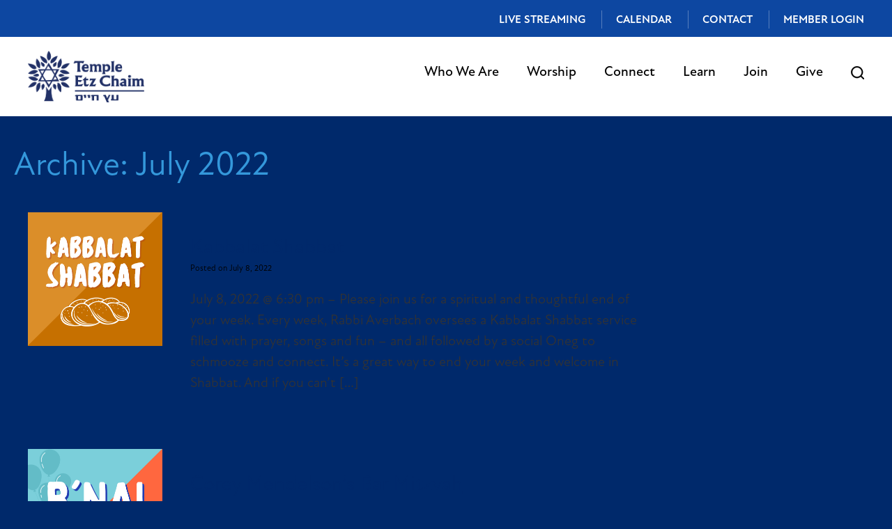

--- FILE ---
content_type: text/html; charset=UTF-8
request_url: https://www.templeetzchaim.org/events/page/10/
body_size: 15054
content:
<!DOCTYPE html>
<!--[if IEMobile 7 ]> <html dir="ltr" lang="en-US" prefix="og: https://ogp.me/ns#"class="no-js iem7"> <![endif]-->
<!--[if lt IE 7 ]> <html dir="ltr" lang="en-US" prefix="og: https://ogp.me/ns#" class="no-js ie6"> <![endif]-->
<!--[if IE 7 ]>    <html dir="ltr" lang="en-US" prefix="og: https://ogp.me/ns#" class="no-js ie7"> <![endif]-->
<!--[if IE 8 ]>    <html dir="ltr" lang="en-US" prefix="og: https://ogp.me/ns#" class="no-js ie8"> <![endif]-->
<!--[if (gte IE 9)|(gt IEMobile 7)|!(IEMobile)|!(IE)]><!--><html dir="ltr" lang="en-US" prefix="og: https://ogp.me/ns#" class="no-js"><!--<![endif]-->

<head>

	<script src="https://cdn.userway.org/widget.js" data-account="Rh51g04Dx2"></script>
	
    <meta charset="utf-8">
    <title>Events | Temple Etz Chaim - Page 10Temple Etz Chaim</title>
    <meta name="viewport" content="width=device-width, initial-scale=1.0">
    <meta name="description" content="">
    <meta name="author" content="">

	<!-- Open graph tags -->
        <meta property="og:title" content="Kabbalat Shabbat" />
	<meta property="og:description" content="" />
    <meta property="og:url" content="https://www.templeetzchaim.org/events/kabbalat-shabbat-2022-07-08/" />
    <meta property="og:image:url" content="https://www.templeetzchaim.org/wp-content/uploads/2022/05/Kabbalat-Shabbat.png" />
    <meta property="og:image:type" content="image/jpeg" />
	<meta property="og:image:width" content="1500" />
	<meta property="og:image:height" content="788" />
    
	<!-- CSS -->
    <link type="text/css" href="https://www.templeetzchaim.org/wp-content/themes/etzchaim/css/bootstrap.min.css" rel="stylesheet">
	<link rel="stylesheet" href="https://use.typekit.net/cfo6pdv.css">
    <link type="text/css" href="https://www.templeetzchaim.org/wp-content/themes/etzchaim/style.css" rel="stylesheet" media="screen">
    <link type="text/css" href="https://www.templeetzchaim.org/wp-content/themes/etzchaim/navigation.css" rel="stylesheet" media="screen">

		
    <!-- HTML5 shim, for IE6-8 support of HTML5 elements -->
    <!--[if lt IE 9]><script src="http://html5shim.googlecode.com/svn/trunk/html5.js"></script><![endif]-->

    <!-- Favicon and touch icons -->
    <link rel="apple-touch-icon-precomposed" sizes="144x144" href="https://www.templeetzchaim.org/wp-content/themes/etzchaim/icons/apple-touch-icon-144-precomposed.png">
    <link rel="apple-touch-icon-precomposed" sizes="114x114" href="https://www.templeetzchaim.org/wp-content/themes/etzchaim/icons/apple-touch-icon-114-precomposed.png">
	<link rel="apple-touch-icon-precomposed" sizes="72x72" href="https://www.templeetzchaim.org/wp-content/themes/etzchaim/icons/apple-touch-icon-72-precomposed.png">
	<link rel="apple-touch-icon-precomposed" href="https://www.templeetzchaim.org/wp-content/themes/etzchaim/icons/apple-touch-icon-57-precomposed.png">
	<link rel="shortcut icon" href="https://www.templeetzchaim.org/wp-content/themes/etzchaim/icons/favicon.png">
    
    <!-- Google Fonts -->
    <link rel="preconnect" href="https://fonts.googleapis.com">
	<link rel="preconnect" href="https://fonts.gstatic.com" crossorigin>
	<link href="https://fonts.googleapis.com/css2?family=Arimo:ital,wght@0,400;0,500;0,600;0,700;1,400;1,500;1,600;1,700&display=swap" rel="stylesheet">
    
	<!-- Global site tag (gtag.js) - Google Analytics -->
	<script async src="https://www.googletagmanager.com/gtag/js?id=UA-130481877-1"></script>
	<script>
	  window.dataLayer = window.dataLayer || [];
	  function gtag(){dataLayer.push(arguments);}
	  gtag('js', new Date());

	  gtag('config', 'UA-130481877-1');
	</script>
    
    <!-- Feeds -->
    <link rel="pingback" href="https://www.templeetzchaim.org/xmlrpc.php" />
    <link rel="alternate" type="application/rss+xml" title="Temple Etz Chaim" href="https://www.templeetzchaim.org/feed/" />
    <link rel="alternate" type="application/atom+xml" title="Temple Etz Chaim" href="https://www.templeetzchaim.org/feed/atom/" />

	<!-- Wordpress head functions -->    
        
		<!-- All in One SEO 4.9.3 - aioseo.com -->
	<meta name="robots" content="noindex, nofollow, max-image-preview:large" />
	<link rel="canonical" href="https://www.templeetzchaim.org/events/" />
	<link rel="prev" href="https://www.templeetzchaim.org/events/page/9/" />
	<link rel="next" href="https://www.templeetzchaim.org/events/page/11/" />
	<meta name="generator" content="All in One SEO (AIOSEO) 4.9.3" />
		<meta property="og:locale" content="en_US" />
		<meta property="og:site_name" content="Temple Etz Chaim | Conservative Synagogue in Thousand Oaks, CA" />
		<meta property="og:type" content="website" />
		<meta property="og:title" content="Events | Temple Etz Chaim - Page 10" />
		<meta property="og:url" content="https://www.templeetzchaim.org/events/" />
		<meta name="twitter:card" content="summary" />
		<meta name="twitter:title" content="Events | Temple Etz Chaim - Page 10" />
		<script type="application/ld+json" class="aioseo-schema">
			{"@context":"https:\/\/schema.org","@graph":[{"@type":"BreadcrumbList","@id":"https:\/\/www.templeetzchaim.org\/events\/page\/10\/#breadcrumblist","itemListElement":[{"@type":"ListItem","@id":"https:\/\/www.templeetzchaim.org#listItem","position":1,"name":"Home","item":"https:\/\/www.templeetzchaim.org","nextItem":{"@type":"ListItem","@id":"https:\/\/www.templeetzchaim.org\/events\/#listItem","name":"Archives for "}},{"@type":"ListItem","@id":"https:\/\/www.templeetzchaim.org\/events\/#listItem","position":2,"name":"Archives for ","item":"https:\/\/www.templeetzchaim.org\/events\/","nextItem":{"@type":"ListItem","@id":"https:\/\/www.templeetzchaim.org\/events\/page\/10#listItem","name":"Page 10"},"previousItem":{"@type":"ListItem","@id":"https:\/\/www.templeetzchaim.org#listItem","name":"Home"}},{"@type":"ListItem","@id":"https:\/\/www.templeetzchaim.org\/events\/page\/10#listItem","position":3,"name":"Page 10","previousItem":{"@type":"ListItem","@id":"https:\/\/www.templeetzchaim.org\/events\/#listItem","name":"Archives for "}}]},{"@type":"CollectionPage","@id":"https:\/\/www.templeetzchaim.org\/events\/page\/10\/#collectionpage","url":"https:\/\/www.templeetzchaim.org\/events\/page\/10\/","name":"Events | Temple Etz Chaim - Page 10","inLanguage":"en-US","isPartOf":{"@id":"https:\/\/www.templeetzchaim.org\/#website"},"breadcrumb":{"@id":"https:\/\/www.templeetzchaim.org\/events\/page\/10\/#breadcrumblist"}},{"@type":"Organization","@id":"https:\/\/www.templeetzchaim.org\/#organization","name":"Temple Etz Chaim","description":"Conservative Synagogue in Thousand Oaks, CA","url":"https:\/\/www.templeetzchaim.org\/"},{"@type":"WebSite","@id":"https:\/\/www.templeetzchaim.org\/#website","url":"https:\/\/www.templeetzchaim.org\/","name":"Temple Etz Chaim","description":"Conservative Synagogue in Thousand Oaks, CA","inLanguage":"en-US","publisher":{"@id":"https:\/\/www.templeetzchaim.org\/#organization"}}]}
		</script>
		<!-- All in One SEO -->

<link rel="alternate" type="application/rss+xml" title="Temple Etz Chaim &raquo; Events Feed" href="https://www.templeetzchaim.org/events/feed/" />
<style id='wp-img-auto-sizes-contain-inline-css' type='text/css'>
img:is([sizes=auto i],[sizes^="auto," i]){contain-intrinsic-size:3000px 1500px}
/*# sourceURL=wp-img-auto-sizes-contain-inline-css */
</style>
<style id='wp-emoji-styles-inline-css' type='text/css'>

	img.wp-smiley, img.emoji {
		display: inline !important;
		border: none !important;
		box-shadow: none !important;
		height: 1em !important;
		width: 1em !important;
		margin: 0 0.07em !important;
		vertical-align: -0.1em !important;
		background: none !important;
		padding: 0 !important;
	}
/*# sourceURL=wp-emoji-styles-inline-css */
</style>
<link rel='stylesheet' id='wp-block-library-css' href='https://www.templeetzchaim.org/wp-includes/css/dist/block-library/style.min.css?ver=6.9' type='text/css' media='all' />
<style id='classic-theme-styles-inline-css' type='text/css'>
/*! This file is auto-generated */
.wp-block-button__link{color:#fff;background-color:#32373c;border-radius:9999px;box-shadow:none;text-decoration:none;padding:calc(.667em + 2px) calc(1.333em + 2px);font-size:1.125em}.wp-block-file__button{background:#32373c;color:#fff;text-decoration:none}
/*# sourceURL=/wp-includes/css/classic-themes.min.css */
</style>
<link rel='stylesheet' id='aioseo/css/src/vue/standalone/blocks/table-of-contents/global.scss-css' href='https://www.templeetzchaim.org/wp-content/plugins/all-in-one-seo-pack/dist/Lite/assets/css/table-of-contents/global.e90f6d47.css?ver=4.9.3' type='text/css' media='all' />
<style id='global-styles-inline-css' type='text/css'>
:root{--wp--preset--aspect-ratio--square: 1;--wp--preset--aspect-ratio--4-3: 4/3;--wp--preset--aspect-ratio--3-4: 3/4;--wp--preset--aspect-ratio--3-2: 3/2;--wp--preset--aspect-ratio--2-3: 2/3;--wp--preset--aspect-ratio--16-9: 16/9;--wp--preset--aspect-ratio--9-16: 9/16;--wp--preset--color--black: #000000;--wp--preset--color--cyan-bluish-gray: #abb8c3;--wp--preset--color--white: #ffffff;--wp--preset--color--pale-pink: #f78da7;--wp--preset--color--vivid-red: #cf2e2e;--wp--preset--color--luminous-vivid-orange: #ff6900;--wp--preset--color--luminous-vivid-amber: #fcb900;--wp--preset--color--light-green-cyan: #7bdcb5;--wp--preset--color--vivid-green-cyan: #00d084;--wp--preset--color--pale-cyan-blue: #8ed1fc;--wp--preset--color--vivid-cyan-blue: #0693e3;--wp--preset--color--vivid-purple: #9b51e0;--wp--preset--gradient--vivid-cyan-blue-to-vivid-purple: linear-gradient(135deg,rgb(6,147,227) 0%,rgb(155,81,224) 100%);--wp--preset--gradient--light-green-cyan-to-vivid-green-cyan: linear-gradient(135deg,rgb(122,220,180) 0%,rgb(0,208,130) 100%);--wp--preset--gradient--luminous-vivid-amber-to-luminous-vivid-orange: linear-gradient(135deg,rgb(252,185,0) 0%,rgb(255,105,0) 100%);--wp--preset--gradient--luminous-vivid-orange-to-vivid-red: linear-gradient(135deg,rgb(255,105,0) 0%,rgb(207,46,46) 100%);--wp--preset--gradient--very-light-gray-to-cyan-bluish-gray: linear-gradient(135deg,rgb(238,238,238) 0%,rgb(169,184,195) 100%);--wp--preset--gradient--cool-to-warm-spectrum: linear-gradient(135deg,rgb(74,234,220) 0%,rgb(151,120,209) 20%,rgb(207,42,186) 40%,rgb(238,44,130) 60%,rgb(251,105,98) 80%,rgb(254,248,76) 100%);--wp--preset--gradient--blush-light-purple: linear-gradient(135deg,rgb(255,206,236) 0%,rgb(152,150,240) 100%);--wp--preset--gradient--blush-bordeaux: linear-gradient(135deg,rgb(254,205,165) 0%,rgb(254,45,45) 50%,rgb(107,0,62) 100%);--wp--preset--gradient--luminous-dusk: linear-gradient(135deg,rgb(255,203,112) 0%,rgb(199,81,192) 50%,rgb(65,88,208) 100%);--wp--preset--gradient--pale-ocean: linear-gradient(135deg,rgb(255,245,203) 0%,rgb(182,227,212) 50%,rgb(51,167,181) 100%);--wp--preset--gradient--electric-grass: linear-gradient(135deg,rgb(202,248,128) 0%,rgb(113,206,126) 100%);--wp--preset--gradient--midnight: linear-gradient(135deg,rgb(2,3,129) 0%,rgb(40,116,252) 100%);--wp--preset--font-size--small: 13px;--wp--preset--font-size--medium: 20px;--wp--preset--font-size--large: 36px;--wp--preset--font-size--x-large: 42px;--wp--preset--spacing--20: 0.44rem;--wp--preset--spacing--30: 0.67rem;--wp--preset--spacing--40: 1rem;--wp--preset--spacing--50: 1.5rem;--wp--preset--spacing--60: 2.25rem;--wp--preset--spacing--70: 3.38rem;--wp--preset--spacing--80: 5.06rem;--wp--preset--shadow--natural: 6px 6px 9px rgba(0, 0, 0, 0.2);--wp--preset--shadow--deep: 12px 12px 50px rgba(0, 0, 0, 0.4);--wp--preset--shadow--sharp: 6px 6px 0px rgba(0, 0, 0, 0.2);--wp--preset--shadow--outlined: 6px 6px 0px -3px rgb(255, 255, 255), 6px 6px rgb(0, 0, 0);--wp--preset--shadow--crisp: 6px 6px 0px rgb(0, 0, 0);}:where(.is-layout-flex){gap: 0.5em;}:where(.is-layout-grid){gap: 0.5em;}body .is-layout-flex{display: flex;}.is-layout-flex{flex-wrap: wrap;align-items: center;}.is-layout-flex > :is(*, div){margin: 0;}body .is-layout-grid{display: grid;}.is-layout-grid > :is(*, div){margin: 0;}:where(.wp-block-columns.is-layout-flex){gap: 2em;}:where(.wp-block-columns.is-layout-grid){gap: 2em;}:where(.wp-block-post-template.is-layout-flex){gap: 1.25em;}:where(.wp-block-post-template.is-layout-grid){gap: 1.25em;}.has-black-color{color: var(--wp--preset--color--black) !important;}.has-cyan-bluish-gray-color{color: var(--wp--preset--color--cyan-bluish-gray) !important;}.has-white-color{color: var(--wp--preset--color--white) !important;}.has-pale-pink-color{color: var(--wp--preset--color--pale-pink) !important;}.has-vivid-red-color{color: var(--wp--preset--color--vivid-red) !important;}.has-luminous-vivid-orange-color{color: var(--wp--preset--color--luminous-vivid-orange) !important;}.has-luminous-vivid-amber-color{color: var(--wp--preset--color--luminous-vivid-amber) !important;}.has-light-green-cyan-color{color: var(--wp--preset--color--light-green-cyan) !important;}.has-vivid-green-cyan-color{color: var(--wp--preset--color--vivid-green-cyan) !important;}.has-pale-cyan-blue-color{color: var(--wp--preset--color--pale-cyan-blue) !important;}.has-vivid-cyan-blue-color{color: var(--wp--preset--color--vivid-cyan-blue) !important;}.has-vivid-purple-color{color: var(--wp--preset--color--vivid-purple) !important;}.has-black-background-color{background-color: var(--wp--preset--color--black) !important;}.has-cyan-bluish-gray-background-color{background-color: var(--wp--preset--color--cyan-bluish-gray) !important;}.has-white-background-color{background-color: var(--wp--preset--color--white) !important;}.has-pale-pink-background-color{background-color: var(--wp--preset--color--pale-pink) !important;}.has-vivid-red-background-color{background-color: var(--wp--preset--color--vivid-red) !important;}.has-luminous-vivid-orange-background-color{background-color: var(--wp--preset--color--luminous-vivid-orange) !important;}.has-luminous-vivid-amber-background-color{background-color: var(--wp--preset--color--luminous-vivid-amber) !important;}.has-light-green-cyan-background-color{background-color: var(--wp--preset--color--light-green-cyan) !important;}.has-vivid-green-cyan-background-color{background-color: var(--wp--preset--color--vivid-green-cyan) !important;}.has-pale-cyan-blue-background-color{background-color: var(--wp--preset--color--pale-cyan-blue) !important;}.has-vivid-cyan-blue-background-color{background-color: var(--wp--preset--color--vivid-cyan-blue) !important;}.has-vivid-purple-background-color{background-color: var(--wp--preset--color--vivid-purple) !important;}.has-black-border-color{border-color: var(--wp--preset--color--black) !important;}.has-cyan-bluish-gray-border-color{border-color: var(--wp--preset--color--cyan-bluish-gray) !important;}.has-white-border-color{border-color: var(--wp--preset--color--white) !important;}.has-pale-pink-border-color{border-color: var(--wp--preset--color--pale-pink) !important;}.has-vivid-red-border-color{border-color: var(--wp--preset--color--vivid-red) !important;}.has-luminous-vivid-orange-border-color{border-color: var(--wp--preset--color--luminous-vivid-orange) !important;}.has-luminous-vivid-amber-border-color{border-color: var(--wp--preset--color--luminous-vivid-amber) !important;}.has-light-green-cyan-border-color{border-color: var(--wp--preset--color--light-green-cyan) !important;}.has-vivid-green-cyan-border-color{border-color: var(--wp--preset--color--vivid-green-cyan) !important;}.has-pale-cyan-blue-border-color{border-color: var(--wp--preset--color--pale-cyan-blue) !important;}.has-vivid-cyan-blue-border-color{border-color: var(--wp--preset--color--vivid-cyan-blue) !important;}.has-vivid-purple-border-color{border-color: var(--wp--preset--color--vivid-purple) !important;}.has-vivid-cyan-blue-to-vivid-purple-gradient-background{background: var(--wp--preset--gradient--vivid-cyan-blue-to-vivid-purple) !important;}.has-light-green-cyan-to-vivid-green-cyan-gradient-background{background: var(--wp--preset--gradient--light-green-cyan-to-vivid-green-cyan) !important;}.has-luminous-vivid-amber-to-luminous-vivid-orange-gradient-background{background: var(--wp--preset--gradient--luminous-vivid-amber-to-luminous-vivid-orange) !important;}.has-luminous-vivid-orange-to-vivid-red-gradient-background{background: var(--wp--preset--gradient--luminous-vivid-orange-to-vivid-red) !important;}.has-very-light-gray-to-cyan-bluish-gray-gradient-background{background: var(--wp--preset--gradient--very-light-gray-to-cyan-bluish-gray) !important;}.has-cool-to-warm-spectrum-gradient-background{background: var(--wp--preset--gradient--cool-to-warm-spectrum) !important;}.has-blush-light-purple-gradient-background{background: var(--wp--preset--gradient--blush-light-purple) !important;}.has-blush-bordeaux-gradient-background{background: var(--wp--preset--gradient--blush-bordeaux) !important;}.has-luminous-dusk-gradient-background{background: var(--wp--preset--gradient--luminous-dusk) !important;}.has-pale-ocean-gradient-background{background: var(--wp--preset--gradient--pale-ocean) !important;}.has-electric-grass-gradient-background{background: var(--wp--preset--gradient--electric-grass) !important;}.has-midnight-gradient-background{background: var(--wp--preset--gradient--midnight) !important;}.has-small-font-size{font-size: var(--wp--preset--font-size--small) !important;}.has-medium-font-size{font-size: var(--wp--preset--font-size--medium) !important;}.has-large-font-size{font-size: var(--wp--preset--font-size--large) !important;}.has-x-large-font-size{font-size: var(--wp--preset--font-size--x-large) !important;}
:where(.wp-block-post-template.is-layout-flex){gap: 1.25em;}:where(.wp-block-post-template.is-layout-grid){gap: 1.25em;}
:where(.wp-block-term-template.is-layout-flex){gap: 1.25em;}:where(.wp-block-term-template.is-layout-grid){gap: 1.25em;}
:where(.wp-block-columns.is-layout-flex){gap: 2em;}:where(.wp-block-columns.is-layout-grid){gap: 2em;}
:root :where(.wp-block-pullquote){font-size: 1.5em;line-height: 1.6;}
/*# sourceURL=global-styles-inline-css */
</style>
<link rel='stylesheet' id='events-manager-css' href='https://www.templeetzchaim.org/wp-content/plugins/events-manager/includes/css/events-manager.min.css?ver=7.2.3.1' type='text/css' media='all' />
<style id='events-manager-inline-css' type='text/css'>
body .em { --font-family : inherit; --font-weight : inherit; --font-size : 1em; --line-height : inherit; }
/*# sourceURL=events-manager-inline-css */
</style>
<link rel='stylesheet' id='woocommerce-layout-css' href='https://www.templeetzchaim.org/wp-content/plugins/woocommerce/assets/css/woocommerce-layout.css?ver=10.4.3' type='text/css' media='all' />
<link rel='stylesheet' id='woocommerce-smallscreen-css' href='https://www.templeetzchaim.org/wp-content/plugins/woocommerce/assets/css/woocommerce-smallscreen.css?ver=10.4.3' type='text/css' media='only screen and (max-width: 768px)' />
<link rel='stylesheet' id='woocommerce-general-css' href='https://www.templeetzchaim.org/wp-content/plugins/woocommerce/assets/css/woocommerce.css?ver=10.4.3' type='text/css' media='all' />
<style id='woocommerce-inline-inline-css' type='text/css'>
.woocommerce form .form-row .required { visibility: visible; }
/*# sourceURL=woocommerce-inline-inline-css */
</style>
<link rel='stylesheet' id='eeb-css-frontend-css' href='https://www.templeetzchaim.org/wp-content/plugins/email-encoder-bundle/assets/css/style.css?ver=54d4eedc552c499c4a8d6b89c23d3df1' type='text/css' media='all' />
<link rel='stylesheet' id='forget-about-shortcode-buttons-css' href='https://www.templeetzchaim.org/wp-content/plugins/forget-about-shortcode-buttons/public/css/button-styles.css?ver=2.1.3' type='text/css' media='all' />
<script type="text/javascript" src="https://www.templeetzchaim.org/wp-includes/js/jquery/jquery.min.js?ver=3.7.1" id="jquery-core-js"></script>
<script type="text/javascript" src="https://www.templeetzchaim.org/wp-includes/js/jquery/jquery-migrate.min.js?ver=3.4.1" id="jquery-migrate-js"></script>
<script type="text/javascript" src="https://www.templeetzchaim.org/wp-includes/js/jquery/ui/core.min.js?ver=1.13.3" id="jquery-ui-core-js"></script>
<script type="text/javascript" src="https://www.templeetzchaim.org/wp-includes/js/jquery/ui/mouse.min.js?ver=1.13.3" id="jquery-ui-mouse-js"></script>
<script type="text/javascript" src="https://www.templeetzchaim.org/wp-includes/js/jquery/ui/sortable.min.js?ver=1.13.3" id="jquery-ui-sortable-js"></script>
<script type="text/javascript" src="https://www.templeetzchaim.org/wp-includes/js/jquery/ui/datepicker.min.js?ver=1.13.3" id="jquery-ui-datepicker-js"></script>
<script type="text/javascript" id="jquery-ui-datepicker-js-after">
/* <![CDATA[ */
jQuery(function(jQuery){jQuery.datepicker.setDefaults({"closeText":"Close","currentText":"Today","monthNames":["January","February","March","April","May","June","July","August","September","October","November","December"],"monthNamesShort":["Jan","Feb","Mar","Apr","May","Jun","Jul","Aug","Sep","Oct","Nov","Dec"],"nextText":"Next","prevText":"Previous","dayNames":["Sunday","Monday","Tuesday","Wednesday","Thursday","Friday","Saturday"],"dayNamesShort":["Sun","Mon","Tue","Wed","Thu","Fri","Sat"],"dayNamesMin":["S","M","T","W","T","F","S"],"dateFormat":"MM d, yy","firstDay":0,"isRTL":false});});
//# sourceURL=jquery-ui-datepicker-js-after
/* ]]> */
</script>
<script type="text/javascript" src="https://www.templeetzchaim.org/wp-includes/js/jquery/ui/resizable.min.js?ver=1.13.3" id="jquery-ui-resizable-js"></script>
<script type="text/javascript" src="https://www.templeetzchaim.org/wp-includes/js/jquery/ui/draggable.min.js?ver=1.13.3" id="jquery-ui-draggable-js"></script>
<script type="text/javascript" src="https://www.templeetzchaim.org/wp-includes/js/jquery/ui/controlgroup.min.js?ver=1.13.3" id="jquery-ui-controlgroup-js"></script>
<script type="text/javascript" src="https://www.templeetzchaim.org/wp-includes/js/jquery/ui/checkboxradio.min.js?ver=1.13.3" id="jquery-ui-checkboxradio-js"></script>
<script type="text/javascript" src="https://www.templeetzchaim.org/wp-includes/js/jquery/ui/button.min.js?ver=1.13.3" id="jquery-ui-button-js"></script>
<script type="text/javascript" src="https://www.templeetzchaim.org/wp-includes/js/jquery/ui/dialog.min.js?ver=1.13.3" id="jquery-ui-dialog-js"></script>
<script type="text/javascript" id="events-manager-js-extra">
/* <![CDATA[ */
var EM = {"ajaxurl":"https://www.templeetzchaim.org/wp-admin/admin-ajax.php","locationajaxurl":"https://www.templeetzchaim.org/wp-admin/admin-ajax.php?action=locations_search","firstDay":"0","locale":"en","dateFormat":"yy-mm-dd","ui_css":"https://www.templeetzchaim.org/wp-content/plugins/events-manager/includes/css/jquery-ui/build.min.css","show24hours":"0","is_ssl":"1","autocomplete_limit":"10","calendar":{"breakpoints":{"small":560,"medium":908,"large":false},"month_format":"F Y"},"phone":"","datepicker":{"format":"m/d/Y"},"search":{"breakpoints":{"small":650,"medium":850,"full":false}},"url":"https://www.templeetzchaim.org/wp-content/plugins/events-manager","assets":{"input.em-uploader":{"js":{"em-uploader":{"url":"https://www.templeetzchaim.org/wp-content/plugins/events-manager/includes/js/em-uploader.js?v=7.2.3.1","event":"em_uploader_ready"}}},".em-event-editor":{"js":{"event-editor":{"url":"https://www.templeetzchaim.org/wp-content/plugins/events-manager/includes/js/events-manager-event-editor.js?v=7.2.3.1","event":"em_event_editor_ready"}},"css":{"event-editor":"https://www.templeetzchaim.org/wp-content/plugins/events-manager/includes/css/events-manager-event-editor.min.css?v=7.2.3.1"}},".em-recurrence-sets, .em-timezone":{"js":{"luxon":{"url":"luxon/luxon.js?v=7.2.3.1","event":"em_luxon_ready"}}},".em-booking-form, #em-booking-form, .em-booking-recurring, .em-event-booking-form":{"js":{"em-bookings":{"url":"https://www.templeetzchaim.org/wp-content/plugins/events-manager/includes/js/bookingsform.js?v=7.2.3.1","event":"em_booking_form_js_loaded"}}},"#em-opt-archetypes":{"js":{"archetypes":"https://www.templeetzchaim.org/wp-content/plugins/events-manager/includes/js/admin-archetype-editor.js?v=7.2.3.1","archetypes_ms":"https://www.templeetzchaim.org/wp-content/plugins/events-manager/includes/js/admin-archetypes.js?v=7.2.3.1","qs":"qs/qs.js?v=7.2.3.1"}}},"cached":"","txt_search":"Search","txt_searching":"Searching...","txt_loading":"Loading..."};
//# sourceURL=events-manager-js-extra
/* ]]> */
</script>
<script type="text/javascript" src="https://www.templeetzchaim.org/wp-content/plugins/events-manager/includes/js/events-manager.js?ver=7.2.3.1" id="events-manager-js"></script>
<script type="text/javascript" src="https://www.templeetzchaim.org/wp-content/plugins/woocommerce/assets/js/jquery-blockui/jquery.blockUI.min.js?ver=2.7.0-wc.10.4.3" id="wc-jquery-blockui-js" defer="defer" data-wp-strategy="defer"></script>
<script type="text/javascript" id="wc-add-to-cart-js-extra">
/* <![CDATA[ */
var wc_add_to_cart_params = {"ajax_url":"/wp-admin/admin-ajax.php","wc_ajax_url":"/?wc-ajax=%%endpoint%%","i18n_view_cart":"View cart","cart_url":"https://www.templeetzchaim.org/cart/","is_cart":"","cart_redirect_after_add":"no"};
//# sourceURL=wc-add-to-cart-js-extra
/* ]]> */
</script>
<script type="text/javascript" src="https://www.templeetzchaim.org/wp-content/plugins/woocommerce/assets/js/frontend/add-to-cart.min.js?ver=10.4.3" id="wc-add-to-cart-js" defer="defer" data-wp-strategy="defer"></script>
<script type="text/javascript" src="https://www.templeetzchaim.org/wp-content/plugins/woocommerce/assets/js/js-cookie/js.cookie.min.js?ver=2.1.4-wc.10.4.3" id="wc-js-cookie-js" defer="defer" data-wp-strategy="defer"></script>
<script type="text/javascript" id="woocommerce-js-extra">
/* <![CDATA[ */
var woocommerce_params = {"ajax_url":"/wp-admin/admin-ajax.php","wc_ajax_url":"/?wc-ajax=%%endpoint%%","i18n_password_show":"Show password","i18n_password_hide":"Hide password"};
//# sourceURL=woocommerce-js-extra
/* ]]> */
</script>
<script type="text/javascript" src="https://www.templeetzchaim.org/wp-content/plugins/woocommerce/assets/js/frontend/woocommerce.min.js?ver=10.4.3" id="woocommerce-js" defer="defer" data-wp-strategy="defer"></script>
<script type="text/javascript" src="https://www.templeetzchaim.org/wp-content/plugins/email-encoder-bundle/assets/js/custom.js?ver=2c542c9989f589cd5318f5cef6a9ecd7" id="eeb-js-frontend-js"></script>
<link rel="https://api.w.org/" href="https://www.templeetzchaim.org/wp-json/" /><link rel="EditURI" type="application/rsd+xml" title="RSD" href="https://www.templeetzchaim.org/xmlrpc.php?rsd" />
<meta name="generator" content="WordPress 6.9" />
<meta name="generator" content="WooCommerce 10.4.3" />
	<noscript><style>.woocommerce-product-gallery{ opacity: 1 !important; }</style></noscript>
	<meta name="generator" content="Elementor 3.34.1; features: e_font_icon_svg, additional_custom_breakpoints; settings: css_print_method-external, google_font-enabled, font_display-auto">
			<style>
				.e-con.e-parent:nth-of-type(n+4):not(.e-lazyloaded):not(.e-no-lazyload),
				.e-con.e-parent:nth-of-type(n+4):not(.e-lazyloaded):not(.e-no-lazyload) * {
					background-image: none !important;
				}
				@media screen and (max-height: 1024px) {
					.e-con.e-parent:nth-of-type(n+3):not(.e-lazyloaded):not(.e-no-lazyload),
					.e-con.e-parent:nth-of-type(n+3):not(.e-lazyloaded):not(.e-no-lazyload) * {
						background-image: none !important;
					}
				}
				@media screen and (max-height: 640px) {
					.e-con.e-parent:nth-of-type(n+2):not(.e-lazyloaded):not(.e-no-lazyload),
					.e-con.e-parent:nth-of-type(n+2):not(.e-lazyloaded):not(.e-no-lazyload) * {
						background-image: none !important;
					}
				}
			</style>
			<meta name="generator" content="Powered by Slider Revolution 6.7.38 - responsive, Mobile-Friendly Slider Plugin for WordPress with comfortable drag and drop interface." />
<script>function setREVStartSize(e){
			//window.requestAnimationFrame(function() {
				window.RSIW = window.RSIW===undefined ? window.innerWidth : window.RSIW;
				window.RSIH = window.RSIH===undefined ? window.innerHeight : window.RSIH;
				try {
					var pw = document.getElementById(e.c).parentNode.offsetWidth,
						newh;
					pw = pw===0 || isNaN(pw) || (e.l=="fullwidth" || e.layout=="fullwidth") ? window.RSIW : pw;
					e.tabw = e.tabw===undefined ? 0 : parseInt(e.tabw);
					e.thumbw = e.thumbw===undefined ? 0 : parseInt(e.thumbw);
					e.tabh = e.tabh===undefined ? 0 : parseInt(e.tabh);
					e.thumbh = e.thumbh===undefined ? 0 : parseInt(e.thumbh);
					e.tabhide = e.tabhide===undefined ? 0 : parseInt(e.tabhide);
					e.thumbhide = e.thumbhide===undefined ? 0 : parseInt(e.thumbhide);
					e.mh = e.mh===undefined || e.mh=="" || e.mh==="auto" ? 0 : parseInt(e.mh,0);
					if(e.layout==="fullscreen" || e.l==="fullscreen")
						newh = Math.max(e.mh,window.RSIH);
					else{
						e.gw = Array.isArray(e.gw) ? e.gw : [e.gw];
						for (var i in e.rl) if (e.gw[i]===undefined || e.gw[i]===0) e.gw[i] = e.gw[i-1];
						e.gh = e.el===undefined || e.el==="" || (Array.isArray(e.el) && e.el.length==0)? e.gh : e.el;
						e.gh = Array.isArray(e.gh) ? e.gh : [e.gh];
						for (var i in e.rl) if (e.gh[i]===undefined || e.gh[i]===0) e.gh[i] = e.gh[i-1];
											
						var nl = new Array(e.rl.length),
							ix = 0,
							sl;
						e.tabw = e.tabhide>=pw ? 0 : e.tabw;
						e.thumbw = e.thumbhide>=pw ? 0 : e.thumbw;
						e.tabh = e.tabhide>=pw ? 0 : e.tabh;
						e.thumbh = e.thumbhide>=pw ? 0 : e.thumbh;
						for (var i in e.rl) nl[i] = e.rl[i]<window.RSIW ? 0 : e.rl[i];
						sl = nl[0];
						for (var i in nl) if (sl>nl[i] && nl[i]>0) { sl = nl[i]; ix=i;}
						var m = pw>(e.gw[ix]+e.tabw+e.thumbw) ? 1 : (pw-(e.tabw+e.thumbw)) / (e.gw[ix]);
						newh =  (e.gh[ix] * m) + (e.tabh + e.thumbh);
					}
					var el = document.getElementById(e.c);
					if (el!==null && el) el.style.height = newh+"px";
					el = document.getElementById(e.c+"_wrapper");
					if (el!==null && el) {
						el.style.height = newh+"px";
						el.style.display = "block";
					}
				} catch(e){
					console.log("Failure at Presize of Slider:" + e)
				}
			//});
		  };</script>

</head>

<body>

	<!-- Search field -->
	<div class="modal fade center" id="myModal" tabindex="-1" role="dialog" aria-labelledby="myModalLabel">
		<div class="modal-dialog" role="document">
			<div class="modal-content">
				<div class="modal-body">
					<form role="search" method="get" class="search-form" action="https://www.templeetzchaim.org/">
					<input type="search" value="Search this website" onBlur="if(this.value=='') this.value='Search this website';" onFocus="if(this.value=='Search this website') this.value='';" name="s" />
					<button type="submit" class="search-submit">Go</button>
					</form>
					<button type="button" class="btn btn-default" data-dismiss="modal">Close</button>
				</div>
			</div>
		</div>
	</div>
	
	<!-- Top bar -->
    <section class="wrap top-bar hidden-sm hidden-xs">
		<div class="container">
			<div class="row right">
				<div class="col-lg-12 col-md-12">
					<div class="menu-header-menu-container"><ul id="header-menu" class="menu"><li id="menu-item-6097" class="menu-item menu-item-type-post_type menu-item-object-page menu-item-6097"><a href="https://www.templeetzchaim.org/live-streaming-2/">Live Streaming</a></li>
<li id="menu-item-860" class="menu-item menu-item-type-post_type menu-item-object-page menu-item-860"><a href="https://www.templeetzchaim.org/calendar/">Calendar</a></li>
<li id="menu-item-236" class="menu-item menu-item-type-post_type menu-item-object-page menu-item-236"><a href="https://www.templeetzchaim.org/who-we-are/contact-us/">Contact</a></li>
<li id="menu-item-41" class="menu-item menu-item-type-custom menu-item-object-custom menu-item-41"><a target="_blank" href="https://tec.shulcloud.com/member/">Member Login</a></li>
</ul></div>				</div>
			</div>
		</div>
    </section>

	<!-- Header -->
    <header class="wrap header main-nav">
    	<div class="container">
        	<div class="row">
                <div class="col-lg-2 col-md-2 hidden-sm hidden-xs">
				    <a href="https://www.templeetzchaim.org" title="Return to the homepage"><img class="img-responsive" alt="Temple Etz Chaim" src="https://www.templeetzchaim.org/wp-content/themes/etzchaim/images/logo.png" /></a>
                </div>
                <div class="col-lg-10 col-md-10 col-sm-12 col-xs-12 navbar navbar-default">
                    <div class="navbar-header">
                        <button type="button" class="navbar-toggle collapsed" data-toggle="collapse" data-target="#navbar-collapse-1" aria-expanded="false">
                            <span class="sr-only">Toggle navigation</span>
                            <span class="icon-bar"></span>
                            <span class="icon-bar"></span>
                            <span class="icon-bar"></span>
                        </button>
                        <a class="navbar-brand" href="https://www.templeetzchaim.org"><img class="img-responsive" alt="Temple Etz Chaim" src="https://www.templeetzchaim.org/wp-content/themes/etzchaim/images/logo.png" /></a>
                    </div>
                    
					<div id="navbar-collapse-1" class="collapse navbar-collapse">
						<ul id="main-menu" class="nav navbar-nav">
							<li id="menu-item-42" class="menu-item menu-item-type-post_type menu-item-object-page menu-item-has-children menu-item-42 dropdown"><a title="Who We Are" href="https://www.templeetzchaim.org/who-we-are/" data-toggle="dropdown" class="dropdown-toggle">Who We Are <span class="hidden-lg hidden-md visible-sm visible-xs caret"></span></a>
<ul role="menu" class=" dropdown-menu">
	<li id="menu-item-123" class="menu-item menu-item-type-post_type menu-item-object-page menu-item-123"><a title="TEC Vision &#038; Mission" href="https://www.templeetzchaim.org/who-we-are/tec-vision-and-mission/">TEC Vision &#038; Mission</a></li>
	<li id="menu-item-462" class="menu-item menu-item-type-post_type menu-item-object-page menu-item-462"><a title="Our History" href="https://www.templeetzchaim.org/who-we-are/our-history/">Our History</a></li>
	<li id="menu-item-125" class="menu-item menu-item-type-post_type menu-item-object-page menu-item-125"><a title="Our Clergy" href="https://www.templeetzchaim.org/who-we-are/our-clergy/">Our Clergy</a></li>
	<li id="menu-item-588" class="menu-item menu-item-type-post_type menu-item-object-page menu-item-588"><a title="Our Staff" href="https://www.templeetzchaim.org/who-we-are/our-staff/">Our Staff</a></li>
	<li id="menu-item-126" class="menu-item menu-item-type-post_type menu-item-object-page menu-item-126"><a title="Lay Leadership" href="https://www.templeetzchaim.org/who-we-are/lay-leadership/">Lay Leadership</a></li>
	<li id="menu-item-7777" class="menu-item menu-item-type-post_type menu-item-object-page menu-item-7777"><a title="Remembering the Holocaust" href="https://www.templeetzchaim.org/connect/remembering-the-holocaust/">Remembering the Holocaust</a></li>
	<li id="menu-item-238" class="menu-item menu-item-type-post_type menu-item-object-page menu-item-238"><a title="Contact Us" href="https://www.templeetzchaim.org/who-we-are/contact-us/">Contact Us</a></li>
</ul>
</li>
<li id="menu-item-43" class="menu-item menu-item-type-post_type menu-item-object-page menu-item-has-children menu-item-43 dropdown"><a title="Worship" href="https://www.templeetzchaim.org/worship/" data-toggle="dropdown" class="dropdown-toggle">Worship <span class="hidden-lg hidden-md visible-sm visible-xs caret"></span></a>
<ul role="menu" class=" dropdown-menu">
	<li id="menu-item-1708" class="hidden-lg hidden-md visible-sm visible-xs menu-item menu-item-type-post_type menu-item-object-page menu-item-1708"><a title="Worship Overview" href="https://www.templeetzchaim.org/worship/">Worship Overview</a></li>
	<li id="menu-item-136" class="menu-item menu-item-type-post_type menu-item-object-page menu-item-136"><a title="Shabbat" href="https://www.templeetzchaim.org/worship/shabbat/">Shabbat</a></li>
	<li id="menu-item-137" class="menu-item menu-item-type-post_type menu-item-object-page menu-item-137"><a title="Minyan" href="https://www.templeetzchaim.org/worship/minyan/">Minyan</a></li>
	<li id="menu-item-1387" class="menu-item menu-item-type-post_type menu-item-object-page menu-item-1387"><a title="Your Shabbat Seder" href="https://www.templeetzchaim.org/worship/your-shabbat-seder/">Your Shabbat Seder</a></li>
</ul>
</li>
<li id="menu-item-44" class="menu-item menu-item-type-post_type menu-item-object-page menu-item-has-children menu-item-44 dropdown"><a title="Connect" href="https://www.templeetzchaim.org/connect/" data-toggle="dropdown" class="dropdown-toggle">Connect <span class="hidden-lg hidden-md visible-sm visible-xs caret"></span></a>
<ul role="menu" class=" dropdown-menu">
	<li id="menu-item-1709" class="hidden-lg hidden-md visible-sm visible-xs menu-item menu-item-type-post_type menu-item-object-page menu-item-1709"><a title="Connect Overview" href="https://www.templeetzchaim.org/connect/">Connect Overview</a></li>
	<li id="menu-item-6155" class="menu-item menu-item-type-post_type menu-item-object-page menu-item-6155"><a title="Community Resources" href="https://www.templeetzchaim.org/connect/community-resources/">Community Resources</a></li>
	<li id="menu-item-223" class="menu-item menu-item-type-post_type menu-item-object-page menu-item-223"><a title="Women of TEC" href="https://www.templeetzchaim.org/connect/women-of-tec/">Women of TEC</a></li>
	<li id="menu-item-224" class="menu-item menu-item-type-post_type menu-item-object-page menu-item-224"><a title="Men’s Club" href="https://www.templeetzchaim.org/connect/mens-club/">Men’s Club</a></li>
	<li id="menu-item-226" class="menu-item menu-item-type-post_type menu-item-object-page menu-item-226"><a title="Tikkun Olam" href="https://www.templeetzchaim.org/connect/tikkun-olam/">Tikkun Olam</a></li>
	<li id="menu-item-5135" class="menu-item menu-item-type-post_type menu-item-object-page menu-item-5135"><a title="Community Garden" href="https://www.templeetzchaim.org/connect/community-garden/">Community Garden</a></li>
	<li id="menu-item-2791" class="menu-item menu-item-type-post_type menu-item-object-page menu-item-2791"><a title="Digital Memorial Wall" href="https://www.templeetzchaim.org/connect/2777-2/">Digital Memorial Wall</a></li>
</ul>
</li>
<li id="menu-item-45" class="menu-item menu-item-type-post_type menu-item-object-page menu-item-has-children menu-item-45 dropdown"><a title="Learn" href="https://www.templeetzchaim.org/learn/" data-toggle="dropdown" class="dropdown-toggle">Learn <span class="hidden-lg hidden-md visible-sm visible-xs caret"></span></a>
<ul role="menu" class=" dropdown-menu">
	<li id="menu-item-1710" class="hidden-lg hidden-md visible-sm visible-xs menu-item menu-item-type-post_type menu-item-object-page menu-item-1710"><a title="Learn Overview" href="https://www.templeetzchaim.org/learn/">Learn Overview</a></li>
	<li id="menu-item-174" class="menu-item menu-item-type-post_type menu-item-object-page menu-item-174"><a title="Early Childhood Education" href="https://www.templeetzchaim.org/learn/early-childhood-education/">Early Childhood Education</a></li>
	<li id="menu-item-175" class="menu-item menu-item-type-post_type menu-item-object-page menu-item-175"><a title="Religious School" href="https://www.templeetzchaim.org/learn/religious-school/">Religious School</a></li>
	<li id="menu-item-177" class="menu-item menu-item-type-post_type menu-item-object-page menu-item-177"><a title="Adult Education" href="https://www.templeetzchaim.org/learn/adult-education/">Adult Education</a></li>
</ul>
</li>
<li id="menu-item-46" class="menu-item menu-item-type-post_type menu-item-object-page menu-item-46"><a title="Join" href="https://www.templeetzchaim.org/join/">Join</a></li>
<li id="menu-item-47" class="menu-item menu-item-type-post_type menu-item-object-page menu-item-has-children menu-item-47 dropdown"><a title="Give" href="https://www.templeetzchaim.org/give/" data-toggle="dropdown" class="dropdown-toggle">Give <span class="hidden-lg hidden-md visible-sm visible-xs caret"></span></a>
<ul role="menu" class=" dropdown-menu">
	<li id="menu-item-1711" class="hidden-lg hidden-md visible-sm visible-xs menu-item menu-item-type-post_type menu-item-object-page menu-item-1711"><a title="Give Overview" href="https://www.templeetzchaim.org/give/">Give Overview</a></li>
	<li id="menu-item-5047" class="menu-item menu-item-type-post_type menu-item-object-page menu-item-5047"><a title="Kol Nidre Appeal" href="https://www.templeetzchaim.org/kol-nidre-appeal/">Kol Nidre Appeal</a></li>
	<li id="menu-item-232" class="ppr-new-window menu-item menu-item-type-post_type menu-item-object-page menu-item-232"><a title="Donate Now" target="_blank" href="https://www.templeetzchaim.org/give/donate-now/">Donate Now</a></li>
</ul>
</li>
							<li class="menu-item menu-item-type-post_type menu-item-object-page menu-item-6097 hidden-lg hidden-md header-menu-link"><a href="https://www.templeetzchaim.org/live-streaming-2/">Live Streaming</a></li>
<li class="menu-item menu-item-type-post_type menu-item-object-page menu-item-860 hidden-lg hidden-md header-menu-link"><a href="https://www.templeetzchaim.org/calendar/">Calendar</a></li>
<li class="menu-item menu-item-type-post_type menu-item-object-page menu-item-236 hidden-lg hidden-md header-menu-link"><a href="https://www.templeetzchaim.org/who-we-are/contact-us/">Contact</a></li>
<li class="menu-item menu-item-type-custom menu-item-object-custom menu-item-41 hidden-lg hidden-md header-menu-link"><a target="_blank" href="https://tec.shulcloud.com/member/">Member Login</a></li>
							<li class="search"><a href="#" data-toggle="modal" data-target="#myModal" class="modal"><img src="https://www.templeetzchaim.org/wp-content/themes/etzchaim/images/search-btn.png" alt="" /></a></li>
						</ul>
					</div>
                </div>
            </div>
        </div>
    </header>			
	<div class="container-fluid">
    	<div class="container">
        	<div class="row">
            	<h1>Archive: July 2022</h1>
                
                <div class="col-lg-9 col-md-9 col-sm-12 col-xs-12">
					                                            
                    	<!-- If a featured image/thumbnail exists... -->
			<div class="row">
        	<div class="col-lg-3 col-md-3 col-sm-2 col-xs-12">
				<img src="https://www.templeetzchaim.org/wp-content/uploads/2022/05/Kabbalat-Shabbat.png" class="img-responsive wp-post-image" alt="" decoding="async" srcset="https://www.templeetzchaim.org/wp-content/uploads/2022/05/Kabbalat-Shabbat.png 3240w, https://www.templeetzchaim.org/wp-content/uploads/2022/05/Kabbalat-Shabbat-300x300.png 300w, https://www.templeetzchaim.org/wp-content/uploads/2022/05/Kabbalat-Shabbat-100x100.png 100w, https://www.templeetzchaim.org/wp-content/uploads/2022/05/Kabbalat-Shabbat-600x600.png 600w, https://www.templeetzchaim.org/wp-content/uploads/2022/05/Kabbalat-Shabbat-1024x1024.png 1024w, https://www.templeetzchaim.org/wp-content/uploads/2022/05/Kabbalat-Shabbat-150x150.png 150w, https://www.templeetzchaim.org/wp-content/uploads/2022/05/Kabbalat-Shabbat-768x768.png 768w, https://www.templeetzchaim.org/wp-content/uploads/2022/05/Kabbalat-Shabbat-1536x1536.png 1536w, https://www.templeetzchaim.org/wp-content/uploads/2022/05/Kabbalat-Shabbat-2048x2048.png 2048w" sizes="(max-width: 3240px) 100vw, 3240px" />			</div>
            <div class="col-lg-9 col-md-9 col-sm-10 col-xs-12">
				<h3><a href="https://www.templeetzchaim.org/events/kabbalat-shabbat-2022-07-08/">Kabbalat Shabbat</a></h3>
				<small>Posted on July 8, 2022</small>
				<p>July 8, 2022 @ 6:30 pm &#8211; Please join us for a spiritual and thoughtful end of your week. Every week, Rabbi Averbach oversees a Kabbalat Shabbat service filled with prayer, songs and fun &#8211; and all followed by a social Oneg to schmooze and connect. It&#8217;s a great way to end your week and welcome in Shabbat. And if you can&#8217;t [&#8230;]</p>
			</div>
		</div>

	<!-- ...but if one doesn't exist -->
	    
                        
                    	<!-- If a featured image/thumbnail exists... -->
			<div class="row">
        	<div class="col-lg-3 col-md-3 col-sm-2 col-xs-12">
				<img src="https://www.templeetzchaim.org/wp-content/uploads/2022/05/Bnai-Mitzvah.png" class="img-responsive wp-post-image" alt="" decoding="async" srcset="https://www.templeetzchaim.org/wp-content/uploads/2022/05/Bnai-Mitzvah.png 3240w, https://www.templeetzchaim.org/wp-content/uploads/2022/05/Bnai-Mitzvah-300x300.png 300w, https://www.templeetzchaim.org/wp-content/uploads/2022/05/Bnai-Mitzvah-100x100.png 100w, https://www.templeetzchaim.org/wp-content/uploads/2022/05/Bnai-Mitzvah-600x600.png 600w, https://www.templeetzchaim.org/wp-content/uploads/2022/05/Bnai-Mitzvah-1024x1024.png 1024w, https://www.templeetzchaim.org/wp-content/uploads/2022/05/Bnai-Mitzvah-150x150.png 150w, https://www.templeetzchaim.org/wp-content/uploads/2022/05/Bnai-Mitzvah-768x768.png 768w, https://www.templeetzchaim.org/wp-content/uploads/2022/05/Bnai-Mitzvah-1536x1536.png 1536w, https://www.templeetzchaim.org/wp-content/uploads/2022/05/Bnai-Mitzvah-2048x2048.png 2048w" sizes="(max-width: 3240px) 100vw, 3240px" />			</div>
            <div class="col-lg-9 col-md-9 col-sm-10 col-xs-12">
				<h3><a href="https://www.templeetzchaim.org/events/corey-mendelsons-bar-mitzvah/">Corey Mendelson&#8217;s Bar Mitzvah</a></h3>
				<small>Posted on July 9, 2022</small>
				<p>July 9, 2022 @ 9:30 am &#8211; </p>
			</div>
		</div>

	<!-- ...but if one doesn't exist -->
	    
                        
                    	<!-- If a featured image/thumbnail exists... -->
			<div class="row">
        	<div class="col-lg-3 col-md-3 col-sm-2 col-xs-12">
				<img src="https://www.templeetzchaim.org/wp-content/uploads/2022/05/Shabbat-Morning-Services.png" class="img-responsive wp-post-image" alt="" decoding="async" srcset="https://www.templeetzchaim.org/wp-content/uploads/2022/05/Shabbat-Morning-Services.png 3240w, https://www.templeetzchaim.org/wp-content/uploads/2022/05/Shabbat-Morning-Services-300x300.png 300w, https://www.templeetzchaim.org/wp-content/uploads/2022/05/Shabbat-Morning-Services-100x100.png 100w, https://www.templeetzchaim.org/wp-content/uploads/2022/05/Shabbat-Morning-Services-600x600.png 600w, https://www.templeetzchaim.org/wp-content/uploads/2022/05/Shabbat-Morning-Services-1024x1024.png 1024w, https://www.templeetzchaim.org/wp-content/uploads/2022/05/Shabbat-Morning-Services-150x150.png 150w, https://www.templeetzchaim.org/wp-content/uploads/2022/05/Shabbat-Morning-Services-768x768.png 768w, https://www.templeetzchaim.org/wp-content/uploads/2022/05/Shabbat-Morning-Services-1536x1536.png 1536w, https://www.templeetzchaim.org/wp-content/uploads/2022/05/Shabbat-Morning-Services-2048x2048.png 2048w" sizes="(max-width: 3240px) 100vw, 3240px" />			</div>
            <div class="col-lg-9 col-md-9 col-sm-10 col-xs-12">
				<h3><a href="https://www.templeetzchaim.org/events/shabbat-morning-services-2022-07-09/">Shabbat Morning Services</a></h3>
				<small>Posted on July 9, 2022</small>
				<p>July 9, 2022 @ 9:30 am &#8211; Please join us on Shabbat Morning for worship, prayer and a reading of the Torah. Our Shabbat Morning Services are a great way to become closer to that week&#8217;s Torah portion and learn more. And if you can&#8217;t join us in person, please join us via Live Stream through Zoom, Youtube, Facebook or StreamSpot. All [&#8230;]</p>
			</div>
		</div>

	<!-- ...but if one doesn't exist -->
	    
                        
                    	<!-- If a featured image/thumbnail exists... -->
			<div class="row">
        	<div class="col-lg-3 col-md-3 col-sm-2 col-xs-12">
				<img src="https://www.templeetzchaim.org/wp-content/uploads/2022/05/Community-Havdalah.png" class="img-responsive wp-post-image" alt="" decoding="async" srcset="https://www.templeetzchaim.org/wp-content/uploads/2022/05/Community-Havdalah.png 3240w, https://www.templeetzchaim.org/wp-content/uploads/2022/05/Community-Havdalah-300x300.png 300w, https://www.templeetzchaim.org/wp-content/uploads/2022/05/Community-Havdalah-100x100.png 100w, https://www.templeetzchaim.org/wp-content/uploads/2022/05/Community-Havdalah-600x600.png 600w, https://www.templeetzchaim.org/wp-content/uploads/2022/05/Community-Havdalah-1024x1024.png 1024w, https://www.templeetzchaim.org/wp-content/uploads/2022/05/Community-Havdalah-150x150.png 150w, https://www.templeetzchaim.org/wp-content/uploads/2022/05/Community-Havdalah-768x768.png 768w, https://www.templeetzchaim.org/wp-content/uploads/2022/05/Community-Havdalah-1536x1536.png 1536w, https://www.templeetzchaim.org/wp-content/uploads/2022/05/Community-Havdalah-2048x2048.png 2048w" sizes="(max-width: 3240px) 100vw, 3240px" />			</div>
            <div class="col-lg-9 col-md-9 col-sm-10 col-xs-12">
				<h3><a href="https://www.templeetzchaim.org/events/virtual-community-havdalah-2022-07-09/">Virtual Community Havdalah</a></h3>
				<small>Posted on July 9, 2022</small>
				<p>July 9, 2022 @ 7:15 pm &#8211; 7:45 pm &#8211; Join us as we end our Shabbat weekend and rejoice on a Saturday evening!</p>
			</div>
		</div>

	<!-- ...but if one doesn't exist -->
	    
                        
                    	<!-- If a featured image/thumbnail exists... -->
			<div class="row">
        	<div class="col-lg-3 col-md-3 col-sm-2 col-xs-12">
				<img src="https://www.templeetzchaim.org/wp-content/uploads/2022/05/Sunday-Minyan.png" class="img-responsive wp-post-image" alt="" decoding="async" srcset="https://www.templeetzchaim.org/wp-content/uploads/2022/05/Sunday-Minyan.png 3240w, https://www.templeetzchaim.org/wp-content/uploads/2022/05/Sunday-Minyan-300x300.png 300w, https://www.templeetzchaim.org/wp-content/uploads/2022/05/Sunday-Minyan-100x100.png 100w, https://www.templeetzchaim.org/wp-content/uploads/2022/05/Sunday-Minyan-600x600.png 600w, https://www.templeetzchaim.org/wp-content/uploads/2022/05/Sunday-Minyan-1024x1024.png 1024w, https://www.templeetzchaim.org/wp-content/uploads/2022/05/Sunday-Minyan-150x150.png 150w, https://www.templeetzchaim.org/wp-content/uploads/2022/05/Sunday-Minyan-768x768.png 768w, https://www.templeetzchaim.org/wp-content/uploads/2022/05/Sunday-Minyan-1536x1536.png 1536w, https://www.templeetzchaim.org/wp-content/uploads/2022/05/Sunday-Minyan-2048x2048.png 2048w" sizes="(max-width: 3240px) 100vw, 3240px" />			</div>
            <div class="col-lg-9 col-md-9 col-sm-10 col-xs-12">
				<h3><a href="https://www.templeetzchaim.org/events/sunday-morning-minyan-2022-07-10/">Sunday Morning Minyan</a></h3>
				<small>Posted on July 10, 2022</small>
				<p>July 10, 2022 @ 8:30 am &#8211; Please join us for Sunday Morning Minyan. After services, stay with us for a light breakfast nosh and conversation! **PLEASE NOTE: ALL OF OUR MINYAN SERVICES ARE OFFERED ON ZOOM. IF YOU WOULD LIKE TO JOIN VIA ZOOM, PLEASE CLICK THE LINK ABOVE. **</p>
			</div>
		</div>

	<!-- ...but if one doesn't exist -->
	    
                        
                    	<!-- If a featured image/thumbnail exists... -->
			<div class="row">
        	<div class="col-lg-3 col-md-3 col-sm-2 col-xs-12">
				<img src="https://www.templeetzchaim.org/wp-content/uploads/2022/05/Monday-Evening-Minyan.png" class="img-responsive wp-post-image" alt="" decoding="async" srcset="https://www.templeetzchaim.org/wp-content/uploads/2022/05/Monday-Evening-Minyan.png 3240w, https://www.templeetzchaim.org/wp-content/uploads/2022/05/Monday-Evening-Minyan-300x300.png 300w, https://www.templeetzchaim.org/wp-content/uploads/2022/05/Monday-Evening-Minyan-100x100.png 100w, https://www.templeetzchaim.org/wp-content/uploads/2022/05/Monday-Evening-Minyan-600x600.png 600w, https://www.templeetzchaim.org/wp-content/uploads/2022/05/Monday-Evening-Minyan-1024x1024.png 1024w, https://www.templeetzchaim.org/wp-content/uploads/2022/05/Monday-Evening-Minyan-150x150.png 150w, https://www.templeetzchaim.org/wp-content/uploads/2022/05/Monday-Evening-Minyan-768x768.png 768w, https://www.templeetzchaim.org/wp-content/uploads/2022/05/Monday-Evening-Minyan-1536x1536.png 1536w, https://www.templeetzchaim.org/wp-content/uploads/2022/05/Monday-Evening-Minyan-2048x2048.png 2048w" sizes="(max-width: 3240px) 100vw, 3240px" />			</div>
            <div class="col-lg-9 col-md-9 col-sm-10 col-xs-12">
				<h3><a href="https://www.templeetzchaim.org/events/monday-evening-minyan-2022-07-11/">Monday Evening Minyan</a></h3>
				<small>Posted on July 11, 2022</small>
				<p>July 11, 2022 @ 7:15 pm &#8211; Please join us for our weekly Monday evening minyan services. **PLEASE NOTE: ALL MONDAY EVENING MINYAN SERVICES ARE AVAILABLE ON ZOOM ONLY.**</p>
			</div>
		</div>

	<!-- ...but if one doesn't exist -->
	    
                        
                    	<!-- If a featured image/thumbnail exists... -->
			<div class="row">
        	<div class="col-lg-3 col-md-3 col-sm-2 col-xs-12">
				<img src="https://www.templeetzchaim.org/wp-content/uploads/2022/05/Tuesdays-with-Rabbi-Spiegel.png" class="img-responsive wp-post-image" alt="" decoding="async" srcset="https://www.templeetzchaim.org/wp-content/uploads/2022/05/Tuesdays-with-Rabbi-Spiegel.png 3240w, https://www.templeetzchaim.org/wp-content/uploads/2022/05/Tuesdays-with-Rabbi-Spiegel-300x300.png 300w, https://www.templeetzchaim.org/wp-content/uploads/2022/05/Tuesdays-with-Rabbi-Spiegel-100x100.png 100w, https://www.templeetzchaim.org/wp-content/uploads/2022/05/Tuesdays-with-Rabbi-Spiegel-600x600.png 600w, https://www.templeetzchaim.org/wp-content/uploads/2022/05/Tuesdays-with-Rabbi-Spiegel-1024x1024.png 1024w, https://www.templeetzchaim.org/wp-content/uploads/2022/05/Tuesdays-with-Rabbi-Spiegel-150x150.png 150w, https://www.templeetzchaim.org/wp-content/uploads/2022/05/Tuesdays-with-Rabbi-Spiegel-768x768.png 768w, https://www.templeetzchaim.org/wp-content/uploads/2022/05/Tuesdays-with-Rabbi-Spiegel-1536x1536.png 1536w, https://www.templeetzchaim.org/wp-content/uploads/2022/05/Tuesdays-with-Rabbi-Spiegel-2048x2048.png 2048w" sizes="(max-width: 3240px) 100vw, 3240px" />			</div>
            <div class="col-lg-9 col-md-9 col-sm-10 col-xs-12">
				<h3><a href="https://www.templeetzchaim.org/events/tuesdays-with-rabbi-spiegel-2022-07-12/">Tuesdays with Rabbi Spiegel</a></h3>
				<small>Posted on July 12, 2022</small>
				<p>July 12, 2022 @ 10:00 am &#8211; 11:00 am &#8211; Our Rabbi Emeritus, Rabbi Spiegel, invites you to participate in this weekly class to learn more about the evolving world around us. If you are interested in joining Tuesdays with Rabbi Spiegel, please email Shane at <span id="eeb-723153-46044"></span><script type="text/javascript">(function() {var ml="%4zhomsg.can0elptri",mi="63:;=01<@=5?>==@293:B584A7",o="";for(var j=0,l=mi.length;j<l;j++) {o+=ml.charAt(mi.charCodeAt(j)-48);}document.getElementById("eeb-723153-46044").innerHTML = decodeURIComponent(o);}());</script><noscript>*protected email*</noscript>. CLICK HERE to join Zoom meeting.</p>
			</div>
		</div>

	<!-- ...but if one doesn't exist -->
	    
                        
                    	<!-- If a featured image/thumbnail exists... -->
			<div class="row">
        	<div class="col-lg-3 col-md-3 col-sm-2 col-xs-12">
				<img src="https://www.templeetzchaim.org/wp-content/uploads/2022/05/Wednesday-Minyan.png" class="img-responsive wp-post-image" alt="" decoding="async" srcset="https://www.templeetzchaim.org/wp-content/uploads/2022/05/Wednesday-Minyan.png 3240w, https://www.templeetzchaim.org/wp-content/uploads/2022/05/Wednesday-Minyan-300x300.png 300w, https://www.templeetzchaim.org/wp-content/uploads/2022/05/Wednesday-Minyan-100x100.png 100w, https://www.templeetzchaim.org/wp-content/uploads/2022/05/Wednesday-Minyan-600x600.png 600w, https://www.templeetzchaim.org/wp-content/uploads/2022/05/Wednesday-Minyan-1024x1024.png 1024w, https://www.templeetzchaim.org/wp-content/uploads/2022/05/Wednesday-Minyan-150x150.png 150w, https://www.templeetzchaim.org/wp-content/uploads/2022/05/Wednesday-Minyan-768x768.png 768w, https://www.templeetzchaim.org/wp-content/uploads/2022/05/Wednesday-Minyan-1536x1536.png 1536w, https://www.templeetzchaim.org/wp-content/uploads/2022/05/Wednesday-Minyan-2048x2048.png 2048w" sizes="(max-width: 3240px) 100vw, 3240px" />			</div>
            <div class="col-lg-9 col-md-9 col-sm-10 col-xs-12">
				<h3><a href="https://www.templeetzchaim.org/events/wednesday-evening-minyan-2022-07-13/">Wednesday Evening Minyan</a></h3>
				<small>Posted on July 13, 2022</small>
				<p>July 13, 2022 @ 7:15 pm &#8211; Please join us for our weekly Wednesday evening minyan services. **PLEASE NOTE: ALL WEDNESDAY EVENING MINYAN SERVICES ARE AVAILABLE ON ZOOM ONLY.**</p>
			</div>
		</div>

	<!-- ...but if one doesn't exist -->
	    
                        
                    	<!-- If a featured image/thumbnail exists... -->
			<div class="row">
        	<div class="col-lg-3 col-md-3 col-sm-2 col-xs-12">
				<img src="https://www.templeetzchaim.org/wp-content/uploads/2022/05/Bingo-Night.png" class="img-responsive wp-post-image" alt="" decoding="async" srcset="https://www.templeetzchaim.org/wp-content/uploads/2022/05/Bingo-Night.png 3240w, https://www.templeetzchaim.org/wp-content/uploads/2022/05/Bingo-Night-300x300.png 300w, https://www.templeetzchaim.org/wp-content/uploads/2022/05/Bingo-Night-100x100.png 100w, https://www.templeetzchaim.org/wp-content/uploads/2022/05/Bingo-Night-600x600.png 600w, https://www.templeetzchaim.org/wp-content/uploads/2022/05/Bingo-Night-1024x1024.png 1024w, https://www.templeetzchaim.org/wp-content/uploads/2022/05/Bingo-Night-150x150.png 150w, https://www.templeetzchaim.org/wp-content/uploads/2022/05/Bingo-Night-768x768.png 768w, https://www.templeetzchaim.org/wp-content/uploads/2022/05/Bingo-Night-1536x1536.png 1536w, https://www.templeetzchaim.org/wp-content/uploads/2022/05/Bingo-Night-2048x2048.png 2048w" sizes="(max-width: 3240px) 100vw, 3240px" />			</div>
            <div class="col-lg-9 col-md-9 col-sm-10 col-xs-12">
				<h3><a href="https://www.templeetzchaim.org/events/bingo-night-at-tec-2022-07-14/">Bingo Night at TEC</a></h3>
				<small>Posted on July 14, 2022</small>
				<p>July 14, 2022 @ 4:30 pm &#8211; 10:00 pm &#8211; Every week, Temple Etz Chaim hosts Bingo for the local community at the Thousand Oaks United Methodist Church in Dickerson Hall during our construction.  Please join us!</p>
			</div>
		</div>

	<!-- ...but if one doesn't exist -->
	    
                        
                    	<!-- If a featured image/thumbnail exists... -->
			<div class="row">
        	<div class="col-lg-3 col-md-3 col-sm-2 col-xs-12">
				<img src="https://www.templeetzchaim.org/wp-content/uploads/2022/06/Community-Events.png" class="img-responsive wp-post-image" alt="" decoding="async" srcset="https://www.templeetzchaim.org/wp-content/uploads/2022/06/Community-Events.png 3240w, https://www.templeetzchaim.org/wp-content/uploads/2022/06/Community-Events-300x300.png 300w, https://www.templeetzchaim.org/wp-content/uploads/2022/06/Community-Events-100x100.png 100w, https://www.templeetzchaim.org/wp-content/uploads/2022/06/Community-Events-600x600.png 600w, https://www.templeetzchaim.org/wp-content/uploads/2022/06/Community-Events-1024x1024.png 1024w, https://www.templeetzchaim.org/wp-content/uploads/2022/06/Community-Events-150x150.png 150w, https://www.templeetzchaim.org/wp-content/uploads/2022/06/Community-Events-768x768.png 768w, https://www.templeetzchaim.org/wp-content/uploads/2022/06/Community-Events-1536x1536.png 1536w, https://www.templeetzchaim.org/wp-content/uploads/2022/06/Community-Events-2048x2048.png 2048w" sizes="(max-width: 3240px) 100vw, 3240px" />			</div>
            <div class="col-lg-9 col-md-9 col-sm-10 col-xs-12">
				<h3><a href="https://www.templeetzchaim.org/events/shabbos-schmooze-2022-07-15/">Shabbos Schmooze</a></h3>
				<small>Posted on July 15, 2022</small>
				<p>July 15, 2022 @ 6:00 pm &#8211; 6:30 pm &#8211; Please join us before Friday evening services for schmoozing and connecting. This is a great way to meet people and enjoy a light nosh served.</p>
			</div>
		</div>

	<!-- ...but if one doesn't exist -->
	    
                                        <div class='wp-pagenavi' role='navigation'>
<span class='pages'>Page 10 of 251</span><a class="first" aria-label="First Page" href="https://www.templeetzchaim.org/events/">« First</a><a class="previouspostslink" rel="prev" aria-label="Previous Page" href="https://www.templeetzchaim.org/events/page/9/">«</a><span class='extend'>...</span><a class="page smaller" title="Page 8" href="https://www.templeetzchaim.org/events/page/8/">8</a><a class="page smaller" title="Page 9" href="https://www.templeetzchaim.org/events/page/9/">9</a><span aria-current='page' class='current'>10</span><a class="page larger" title="Page 11" href="https://www.templeetzchaim.org/events/page/11/">11</a><a class="page larger" title="Page 12" href="https://www.templeetzchaim.org/events/page/12/">12</a><span class='extend'>...</span><a class="larger page" title="Page 20" href="https://www.templeetzchaim.org/events/page/20/">20</a><a class="larger page" title="Page 30" href="https://www.templeetzchaim.org/events/page/30/">30</a><a class="larger page" title="Page 40" href="https://www.templeetzchaim.org/events/page/40/">40</a><span class='extend'>...</span><a class="nextpostslink" rel="next" aria-label="Next Page" href="https://www.templeetzchaim.org/events/page/11/">»</a><a class="last" aria-label="Last Page" href="https://www.templeetzchaim.org/events/page/251/">Last »</a>
</div>                    				</div>
                <div class="col-lg-3 col-md-3 col-sm-12 col-xs-12">
					                </div>
            </div>
        </div>
    </div>

	<!-- Footer -->
    <footer class="wrap footer">
        <div class="container">
            <div class="row center">
                <div class="col-lg-4 col-md-4 col-sm-12 col-xs-12">
                    <h4>Contact Us</h4>
                    <p>1080 E. Janss Road, Thousand Oaks, CA 91360<br />
                    (805) 497-6891<span>|</span><a href="https://www.templeetzchaim.org/who-we-are/contact-us/">Email Us</a></p>
                </div>
                <div class="col-lg-4 col-md-4 col-sm-12 col-xs-12">
                    <h4>Connect with Us</h4>
                    <ul>
                    <li><a href="https://www.facebook.com/templeetz/" target="_blank"><img src="https://www.templeetzchaim.org/wp-content/themes/etzchaim/images/icon_facebook.png" alt="" border="0" /></a></li>                    <li><a href="https://twitter.com/TempleEtzChaim/" target="_blank"><img src="https://www.templeetzchaim.org/wp-content/themes/etzchaim/images/icon_twitter.png" alt="" border="0" /></a></li>                    <li><a href="https://www.youtube.com/c/TempleEtzChaim" target="_blank"><img src="https://www.templeetzchaim.org/wp-content/themes/etzchaim/images/icon_youtube.png" alt="" border="0" /></a></li>                                                            <li><a href="https://www.instagram.com/templeetzchaim" target="_blank"><img src="https://www.templeetzchaim.org/wp-content/themes/etzchaim/images/icon_instagram.png" alt="" border="0" /></a></li>                                        </ul>
                </div>
                <div class="col-lg-4 col-md-4 col-sm-12 col-xs-12">
                    <h4>Synagogue Office Hours</h4>
                    <p>9:00 AM to 5:00 PM, Mondays through Thursdays<br />
						9:00 AM to 4:00 PM, Fridays</p>
                </div>
            </div>
            <div class="row copyright center">
                <div class="col-lg-12 col-md-12 col-sm-12 col-xs-12">
                    <div class="menu-footer-menu-container"><ul id="footer-menu" class="menu"><li id="menu-item-48" class="menu-item menu-item-type-custom menu-item-object-custom menu-item-home menu-item-48"><a href="https://www.templeetzchaim.org/">Home</a></li>
<li id="menu-item-49" class="menu-item menu-item-type-post_type menu-item-object-page menu-item-49"><a href="https://www.templeetzchaim.org/who-we-are/">Who We Are</a></li>
<li id="menu-item-4431" class="menu-item menu-item-type-post_type menu-item-object-page menu-item-4431"><a href="https://www.templeetzchaim.org/worship/highholidays/">High Holidays</a></li>
<li id="menu-item-50" class="menu-item menu-item-type-post_type menu-item-object-page menu-item-50"><a href="https://www.templeetzchaim.org/worship/">Worship</a></li>
<li id="menu-item-51" class="menu-item menu-item-type-post_type menu-item-object-page menu-item-51"><a href="https://www.templeetzchaim.org/connect/">Connect</a></li>
<li id="menu-item-52" class="menu-item menu-item-type-post_type menu-item-object-page menu-item-52"><a href="https://www.templeetzchaim.org/learn/">Learn</a></li>
<li id="menu-item-53" class="menu-item menu-item-type-post_type menu-item-object-page menu-item-53"><a href="https://www.templeetzchaim.org/join/">Join</a></li>
<li id="menu-item-54" class="menu-item menu-item-type-post_type menu-item-object-page menu-item-54"><a href="https://www.templeetzchaim.org/give/">Give</a></li>
</ul></div>
                    <p>Copyright &copy; 2026 Temple Etz Chaim. All rights reserved. Website designed by <a href="https://www.synagogue-websites.com/" target="_blank">Addicott Web</a>.</p>
                </div>
            </div>
        </div>
    </footer>

<!--[if lt IE 7 ]>
<script src="//ajax.googleapis.com/ajax/libs/chrome-frame/1.0.3/CFInstall.min.js"></script>
<script>window.attachEvent('onload',function(){CFInstall.check({mode:'overlay'})})</script>
<![endif]-->
		

		<script>
			window.RS_MODULES = window.RS_MODULES || {};
			window.RS_MODULES.modules = window.RS_MODULES.modules || {};
			window.RS_MODULES.waiting = window.RS_MODULES.waiting || [];
			window.RS_MODULES.defered = true;
			window.RS_MODULES.moduleWaiting = window.RS_MODULES.moduleWaiting || {};
			window.RS_MODULES.type = 'compiled';
		</script>
		<script type="speculationrules">
{"prefetch":[{"source":"document","where":{"and":[{"href_matches":"/*"},{"not":{"href_matches":["/wp-*.php","/wp-admin/*","/wp-content/uploads/*","/wp-content/*","/wp-content/plugins/*","/wp-content/themes/etzchaim/*","/*\\?(.+)"]}},{"not":{"selector_matches":"a[rel~=\"nofollow\"]"}},{"not":{"selector_matches":".no-prefetch, .no-prefetch a"}}]},"eagerness":"conservative"}]}
</script>
		<script type="text/javascript">
			(function() {
				let targetObjectName = 'EM';
				if ( typeof window[targetObjectName] === 'object' && window[targetObjectName] !== null ) {
					Object.assign( window[targetObjectName], []);
				} else {
					console.warn( 'Could not merge extra data: window.' + targetObjectName + ' not found or not an object.' );
				}
			})();
		</script>
		            <script type="text/javascript">
			            		var wcff_date_picker_meta = [];
            		var wcff_color_picker_meta = [];
            		var wcff_fields_rules_meta = [];
            		var wcff_pricing_rules_meta = [];
            	</script>
        				<script>
				const lazyloadRunObserver = () => {
					const lazyloadBackgrounds = document.querySelectorAll( `.e-con.e-parent:not(.e-lazyloaded)` );
					const lazyloadBackgroundObserver = new IntersectionObserver( ( entries ) => {
						entries.forEach( ( entry ) => {
							if ( entry.isIntersecting ) {
								let lazyloadBackground = entry.target;
								if( lazyloadBackground ) {
									lazyloadBackground.classList.add( 'e-lazyloaded' );
								}
								lazyloadBackgroundObserver.unobserve( entry.target );
							}
						});
					}, { rootMargin: '200px 0px 200px 0px' } );
					lazyloadBackgrounds.forEach( ( lazyloadBackground ) => {
						lazyloadBackgroundObserver.observe( lazyloadBackground );
					} );
				};
				const events = [
					'DOMContentLoaded',
					'elementor/lazyload/observe',
				];
				events.forEach( ( event ) => {
					document.addEventListener( event, lazyloadRunObserver );
				} );
			</script>
			<link rel='stylesheet' id='wc-blocks-style-css' href='https://www.templeetzchaim.org/wp-content/plugins/woocommerce/assets/client/blocks/wc-blocks.css?ver=wc-10.4.3' type='text/css' media='all' />
<link rel='stylesheet' id='rs-plugin-settings-css' href='//www.templeetzchaim.org/wp-content/plugins/revslider/sr6/assets/css/rs6.css?ver=6.7.38' type='text/css' media='all' />
<style id='rs-plugin-settings-inline-css' type='text/css'>
#rs-demo-id {}
/*# sourceURL=rs-plugin-settings-inline-css */
</style>
<script type="text/javascript" id="qppr_frontend_scripts-js-extra">
/* <![CDATA[ */
var qpprFrontData = {"linkData":{"https://www.templeetzchaim.org/give/donate-now/":[1,0,""],"https://www.templeetzchaim.org/events/community-passover-second-seder/":[1,0,""],"https://www.templeetzchaim.org/events/say-shalom-shabbat-dinner/":[1,0,""],"https://www.templeetzchaim.org/kol-nidre-appeal/":[1,0,""],"https://www.templeetzchaim.org/upcoming-events/":[1,0,""],"https://www.templeetzchaim.org/coins-for-courage/":[1,0,""]},"siteURL":"https://www.templeetzchaim.org","siteURLq":"https://www.templeetzchaim.org"};
//# sourceURL=qppr_frontend_scripts-js-extra
/* ]]> */
</script>
<script type="text/javascript" src="https://www.templeetzchaim.org/wp-content/plugins/quick-pagepost-redirect-plugin/js/qppr_frontend_script.min.js?ver=5.2.4" id="qppr_frontend_scripts-js"></script>
<script type="text/javascript" src="//www.templeetzchaim.org/wp-content/plugins/revslider/sr6/assets/js/rbtools.min.js?ver=6.7.38" defer async id="tp-tools-js"></script>
<script type="text/javascript" src="//www.templeetzchaim.org/wp-content/plugins/revslider/sr6/assets/js/rs6.min.js?ver=6.7.38" defer async id="revmin-js"></script>
<script type="text/javascript" src="https://www.templeetzchaim.org/wp-content/plugins/woocommerce/assets/js/sourcebuster/sourcebuster.min.js?ver=10.4.3" id="sourcebuster-js-js"></script>
<script type="text/javascript" id="wc-order-attribution-js-extra">
/* <![CDATA[ */
var wc_order_attribution = {"params":{"lifetime":1.0e-5,"session":30,"base64":false,"ajaxurl":"https://www.templeetzchaim.org/wp-admin/admin-ajax.php","prefix":"wc_order_attribution_","allowTracking":true},"fields":{"source_type":"current.typ","referrer":"current_add.rf","utm_campaign":"current.cmp","utm_source":"current.src","utm_medium":"current.mdm","utm_content":"current.cnt","utm_id":"current.id","utm_term":"current.trm","utm_source_platform":"current.plt","utm_creative_format":"current.fmt","utm_marketing_tactic":"current.tct","session_entry":"current_add.ep","session_start_time":"current_add.fd","session_pages":"session.pgs","session_count":"udata.vst","user_agent":"udata.uag"}};
//# sourceURL=wc-order-attribution-js-extra
/* ]]> */
</script>
<script type="text/javascript" src="https://www.templeetzchaim.org/wp-content/plugins/woocommerce/assets/js/frontend/order-attribution.min.js?ver=10.4.3" id="wc-order-attribution-js"></script>
<script id="wp-emoji-settings" type="application/json">
{"baseUrl":"https://s.w.org/images/core/emoji/17.0.2/72x72/","ext":".png","svgUrl":"https://s.w.org/images/core/emoji/17.0.2/svg/","svgExt":".svg","source":{"concatemoji":"https://www.templeetzchaim.org/wp-includes/js/wp-emoji-release.min.js?ver=6.9"}}
</script>
<script type="module">
/* <![CDATA[ */
/*! This file is auto-generated */
const a=JSON.parse(document.getElementById("wp-emoji-settings").textContent),o=(window._wpemojiSettings=a,"wpEmojiSettingsSupports"),s=["flag","emoji"];function i(e){try{var t={supportTests:e,timestamp:(new Date).valueOf()};sessionStorage.setItem(o,JSON.stringify(t))}catch(e){}}function c(e,t,n){e.clearRect(0,0,e.canvas.width,e.canvas.height),e.fillText(t,0,0);t=new Uint32Array(e.getImageData(0,0,e.canvas.width,e.canvas.height).data);e.clearRect(0,0,e.canvas.width,e.canvas.height),e.fillText(n,0,0);const a=new Uint32Array(e.getImageData(0,0,e.canvas.width,e.canvas.height).data);return t.every((e,t)=>e===a[t])}function p(e,t){e.clearRect(0,0,e.canvas.width,e.canvas.height),e.fillText(t,0,0);var n=e.getImageData(16,16,1,1);for(let e=0;e<n.data.length;e++)if(0!==n.data[e])return!1;return!0}function u(e,t,n,a){switch(t){case"flag":return n(e,"\ud83c\udff3\ufe0f\u200d\u26a7\ufe0f","\ud83c\udff3\ufe0f\u200b\u26a7\ufe0f")?!1:!n(e,"\ud83c\udde8\ud83c\uddf6","\ud83c\udde8\u200b\ud83c\uddf6")&&!n(e,"\ud83c\udff4\udb40\udc67\udb40\udc62\udb40\udc65\udb40\udc6e\udb40\udc67\udb40\udc7f","\ud83c\udff4\u200b\udb40\udc67\u200b\udb40\udc62\u200b\udb40\udc65\u200b\udb40\udc6e\u200b\udb40\udc67\u200b\udb40\udc7f");case"emoji":return!a(e,"\ud83e\u1fac8")}return!1}function f(e,t,n,a){let r;const o=(r="undefined"!=typeof WorkerGlobalScope&&self instanceof WorkerGlobalScope?new OffscreenCanvas(300,150):document.createElement("canvas")).getContext("2d",{willReadFrequently:!0}),s=(o.textBaseline="top",o.font="600 32px Arial",{});return e.forEach(e=>{s[e]=t(o,e,n,a)}),s}function r(e){var t=document.createElement("script");t.src=e,t.defer=!0,document.head.appendChild(t)}a.supports={everything:!0,everythingExceptFlag:!0},new Promise(t=>{let n=function(){try{var e=JSON.parse(sessionStorage.getItem(o));if("object"==typeof e&&"number"==typeof e.timestamp&&(new Date).valueOf()<e.timestamp+604800&&"object"==typeof e.supportTests)return e.supportTests}catch(e){}return null}();if(!n){if("undefined"!=typeof Worker&&"undefined"!=typeof OffscreenCanvas&&"undefined"!=typeof URL&&URL.createObjectURL&&"undefined"!=typeof Blob)try{var e="postMessage("+f.toString()+"("+[JSON.stringify(s),u.toString(),c.toString(),p.toString()].join(",")+"));",a=new Blob([e],{type:"text/javascript"});const r=new Worker(URL.createObjectURL(a),{name:"wpTestEmojiSupports"});return void(r.onmessage=e=>{i(n=e.data),r.terminate(),t(n)})}catch(e){}i(n=f(s,u,c,p))}t(n)}).then(e=>{for(const n in e)a.supports[n]=e[n],a.supports.everything=a.supports.everything&&a.supports[n],"flag"!==n&&(a.supports.everythingExceptFlag=a.supports.everythingExceptFlag&&a.supports[n]);var t;a.supports.everythingExceptFlag=a.supports.everythingExceptFlag&&!a.supports.flag,a.supports.everything||((t=a.source||{}).concatemoji?r(t.concatemoji):t.wpemoji&&t.twemoji&&(r(t.twemoji),r(t.wpemoji)))});
//# sourceURL=https://www.templeetzchaim.org/wp-includes/js/wp-emoji-loader.min.js
/* ]]> */
</script>

<!-- Scripts -->
<script src="https://stackpath.bootstrapcdn.com/bootstrap/3.4.1/js/bootstrap.min.js" integrity="sha384-aJ21OjlMXNL5UyIl/XNwTMqvzeRMZH2w8c5cRVpzpU8Y5bApTppSuUkhZXN0VxHd" crossorigin="anonymous"></script>
<script>
jQuery(function($) {
  // Bootstrap menu magic
  $(window).resize(function() {
    if ($(window).width() < 991) {
      $(".dropdown-toggle").attr('data-toggle', 'dropdown');
    } else {
      $(".dropdown-toggle").removeAttr('data-toggle dropdown');
    }
  });
	
	$('.dropdown-toggle').click(function() { if ($(window).width() > 992) if ($(this).next('.dropdown-menu').is(':visible')) window.location = $(this).attr('href'); });
});
</script>


<script defer src="https://static.cloudflareinsights.com/beacon.min.js/vcd15cbe7772f49c399c6a5babf22c1241717689176015" integrity="sha512-ZpsOmlRQV6y907TI0dKBHq9Md29nnaEIPlkf84rnaERnq6zvWvPUqr2ft8M1aS28oN72PdrCzSjY4U6VaAw1EQ==" data-cf-beacon='{"version":"2024.11.0","token":"ca73123be25241babf40bb6315215054","r":1,"server_timing":{"name":{"cfCacheStatus":true,"cfEdge":true,"cfExtPri":true,"cfL4":true,"cfOrigin":true,"cfSpeedBrain":true},"location_startswith":null}}' crossorigin="anonymous"></script>
</body>
</html>

--- FILE ---
content_type: text/css
request_url: https://www.templeetzchaim.org/wp-content/themes/etzchaim/style.css
body_size: 2369
content:
@charset "UTF-8";
/*
Theme Name: Temple Etz Chaim
Theme URI: https://www.templeetzchaim.org/
Description: 
Version: 1.0
Author: Addicott Web
Author URI: https://www.synagogue-websites.com
*/

body { font-family:"atten-new"; background-color:#00296b; }

/* Text styles */
p { margin:20px 0 0 0; font-size:20px; line-height:30px; font-weight:300; }
strong { font-weight:700; }
em { font-style:italic; }
small { display:block; font-size:12px; line-height:20px; font-weight:400; color:#000; }
blockquote { border:none; padding:0; margin:0 0 0 30px; }
blockquote p { font-size:18px; line-height:28px; font-weight:300; }

p.hebrew { font-family: "Arimo"; font-size: 26px; line-height: 40px; font-weight: 400; }

/* Link styles */
a { color:#00296b; text-decoration:underline; }
a:hover { color:#00296b; text-decoration:none; }

.elementor-widget-text-editor a,
.elementor-tab-content a,
.elementor-widget-shortcode a { text-decoration: underline !important; }
.elementor-widget-text-editor a:hover,
.elementor-tab-content a:hover,
.elementor-widget-shortcode a:hover { text-decoration: none !important; }

/* Heading styles */
h1 { margin:0; font-size:48px; line-height:58px; color:#3498db; font-weight:400; }
h2, h3, h4, h5, h6 { margin:30px 0 0 0; font-weight:400; }

h2 { font-size:36px; line-height:46px; }
h3 { font-size:30px; line-height:40px; }
h4 { font-size:24px; line-height:34px; }
h5 { }
h6 { }

/* List styles */
ul { list-style:disc; margin:20px 0 0 30px; padding:0; }
ol { list-style:decimal; margin:20px 0 0 30px; padding:0; }
ul li,
ol li { margin-bottom:10px; padding-left:10px; font-size:20px; line-height:30px; font-weight:300; }

ul ul { list-style:circle; margin:10px 0 10px 30px; }
ol ol { list-style:lower-alpha; margin:10px 0 10px 30px; }

/* Image styles */
.alignnone { display:block; margin:20px 0 0 0; }
.aligncenter { display:block; margin:20px auto 0 auto; }
.alignright { float:right; margin:5px 0 20px 25px; clear:both; display:inline; }
.alignleft { float:left; margin:5px 25px 20px 0; clear:both; display:inline; }

.wp-caption { }
.wp-caption-text { }

/* Table styles */
table { border-collapse:collapse; margin-top:30px; width:100%; }
table td { background-color:#f4f4f4; border:1px solid #ccc; font-size:20px; line-height:30px; font-weight:400; padding:15px; color:#000; vertical-align:top; }
table th { background-color:#0d47a1; border:1px solid #ccc; font-size:20px; line-height:30px; font-weight:700; padding:15px; color:#fff; vertical-align:top; text-align:left; }

iframe, object, embed { max-width: 100%; }

/* Pagenavi */
.wp-pagenavi { margin: 0; }
.wp-pagenavi a,
.wp-pagenavi span { margin:2px; font-size:16px; line-height:26px; background-color:#0d47a1; color:#fff; -webkit-border-radius:5px; -moz-border-radius:5px; border-radius:5px; padding:15px 30px; text-decoration:none; }
.wp-pagenavi a:hover { background-color:#00a5cf; color:#fff; transition: background-color 0.5s ease; }
.wp-pagenavi span.current { background-color:#00a5cf; color:#fff; }

/* Global classes */
.right { text-align:right; }
.center { text-align:center; }
.widget { margin:0 0 30px 0; padding-top:0; padding-bottom:0; }
.widget h3.widget-title { }

/*-------------------------------------------------------------------------------------------------------------------
--------------------------------------------- CUSTOM LAYOUT ELEMENTS ------------------------------------------------
-------------------------------------------------------------------------------------------------------------------*/

.wrap { width:100%; }
.container { padding-left:40px; padding-right:40px; }
.row { padding-top:40px; padding-bottom:40px; }

.no-padding-top { padding-top:0 !important; }
.no-padding-bottom { padding-bottom:0 !important; }
.no-padding-both { padding-top:0 !important; padding-bottom:0 !important; }

.padding-top { padding-top: 40px !important; }

/* Top bar */
.top-bar { background-color: #0d47a1; }
.top-bar .row { padding-top: 15px; padding-bottom: 12px; }
.top-bar p { margin-top: 0; }
.top-bar ul { list-style: none; margin: 0; }
.top-bar ul li { display: inline-block; margin: 0 0 0 20px; padding: 0 0 0 20px; border-left: 1px solid #567ebd; font-size: 16px; line-height: 26px; font-weight: 700; text-transform: uppercase; }
.top-bar ul li:first-child { margin-left: 0; padding-left: 0; border-left: none; }
.top-bar a { color: #fff; text-decoration: none; }
.top-bar a:hover { color: #fff; text-decoration: underline; }

/* Search form */
#myModal { margin-top:40px !important; }
#myModal .modal-content { padding-bottom: 20px; }
#myModal.modal form { margin-bottom:30px; }
#myModal.modal form input { width:85%; padding:10px; border:1px solid #ccc; margin:0 10px 0 0; font-size: 18px !important; line-height: 28px !important; font-weight: 300 !important; }
#myModal.modal form button { width:10%; background:#00296b; color:#fff; padding:10px; border:none; font-size: 18px !important; line-height: 28px !important; font-weight:700; text-transform:uppercase; }

/* Homepage */
.elementor-element-8d9eae8 ul { list-style: none; margin: 20px 0 0 0; }
.elementor-element-8d9eae8 ul li { margin: 5px 0 0 0; padding: 0; }
.elementor-element-8d9eae8 ul li a,
.elementor-element-8d9eae8 ul li a:hover { color: #000; text-decoration: none; }

.hebcal-container { }
.hebcal-container h3 { display: none; }
.hebcal-container .copyright { display: none; }
ul.hebcal-results { list-style: none; margin: 0 !important; }
ul.hebcal-results li { margin: 5px 0 0 0; padding: 0; }
ul.hebcal-results li.roshchodesh { display: none !important; }

.elementor-element-a3710bf ul { list-style: none; }

.elementor-element-28de15f ul.hebcal-results { margin-top: 20px !important; }
.elementor-element-28de15f .hebcal-results .candles { }
.elementor-element-28de15f .hebcal-results .havdalah { }
.elementor-element-28de15f .hebcal-results .parashat { display: none !important; }
.elementor-element-28de15f .hebcal-results .holiday { }
.elementor-element-28de15f .hebcal-results .mevarchim { display: none !important; }

.elementor-element-b35dfc8 .hebcal-results { margin-top: 0 !important; }
.elementor-element-b35dfc8 .hebcal-results .candles { display: none !important; }
.elementor-element-b35dfc8 .hebcal-results .havdalah { display: none !important; }
.elementor-element-b35dfc8 .hebcal-results .parashat { margin-top: 0 !important; }
.elementor-element-b35dfc8 .hebcal-results .holiday { display: none !important; }
.elementor-element-b35dfc8 .hebcal-results .mevarchim { display: none !important; }

.event-date { background-color: #00a5cf; padding: 25px 10px 15px 10px !important; -webkit-border-radius: 50%; -moz-border-radius: 50%; border-radius: 50%; }
.event-date p { text-transform: uppercase; color: #fff; margin-top: 0; }
.event-date p.month { font-weight: 500; font-size: 20px; line-height: 20px; }
.event-date p.day { font-size: 36px; line-height: 46px; font-weight: 700; }
.event-bottom h4 { font-weight: 700; }
.event-bottom h4 a { color: #fff; text-decoration: none; }
.event-bottom h4 a:hover { color: #fff; text-decoration: underline; }
.event-bottom p { color: #fff; margin-top: 10px; }

.owl-carousel .nav-btn { height: 47px; position: absolute; width: 26px; cursor: pointer; top: 45% !important; }
.owl-carousel .owl-prev.disabled,
.owl-carousel .owl-next.disabled { pointer-events: none; opacity: 0.2; }
.owl-carousel .prev-slide { background: url('images/nav-icon.png') no-repeat scroll 0 0; left: -33px; }
.owl-carousel .next-slide { background: url('images/nav-icon.png') no-repeat scroll -24px 0px; right: -33px; }
.owl-carousel .prev-slide:hover { background-position: 0px -53px; }
.owl-carousel .next-slide:hover { background-position: -24px -53px; }

/* Layout areas */
.page-title { background-color: #00a5cf; }
.page-title .container { background: url('images/watermark-small.png') center center no-repeat; }
.page-title .row { padding-top: 80px; padding-bottom: 80px; }
.page-title h1 { color: #fff; font-size: 60px; line-height: 70px; font-weight: 500; }

.content { background-color:#fff; }

.page-content { background-color: #f2f9fe; padding-bottom: 60px; }
.internal .container { border-top: 10px solid #2196f3; background-color: #fff; -webkit-box-shadow: 0px 0px 25px 0px rgba(0,0,0,0.25); box-shadow: 0px 0px 25px 0px rgba(0,0,0,0.25); }
.internal .row { padding-top: 60px; padding-bottom: 60px; }

	/* Large desktops and laptops */
	@media (min-width: 1380px) {
	.page-content { position: relative; }
	.page-title { z-index: 50 !important; }
	.page-title .row { padding-bottom: 140px; }
	.internal { position: relative; z-index: 1000 !important; }
	.internal .container { margin-top: -80px !important; z-index: 1000 !important; }
	}

	/* Landscape tablets and medium desktops */
	@media (min-width: 992px) and (max-width: 1379px) {
	.page-content { position: relative; }
	.page-title { z-index: 50 !important; }
	.page-title .row { padding-bottom: 140px; }
	.internal { position: relative; z-index: 1000 !important; }
	.internal .container { margin-top: -80px !important; z-index: 1000 !important; }
	}

.content-subpages { background: #2196f3 url('images/subpages-bg.png') top repeat-x; padding: 0 30px 30px 30px; }
.content-subpages h4 { margin-top:0; color:#fff; font-weight:800; text-transform: uppercase; background-color: #00296b; text-align: center; padding: 15px; }
.content-subpages ul { list-style:none; margin:15px 0 0 0; }
.content-subpages ul li { margin:15px 0 0 0; padding:0; font-weight:300; }
.content-subpages ul.children { margin: 20px 0; padding-left: 25px; border-left: 3px solid #64b6f7; }
.content-subpages ul.children li { margin: 10px 0 0 0; font-size: 18px; line-height: 24px; }
.content-subpages a { color:#fff; text-decoration: none; }
.content-subpages a:hover { color:#fff; text-decoration: underline; }

/* Regular page banner images */
.page-banner { background-repeat: no-repeat; -webkit-background-size:cover; -moz-background-size:cover; -o-background-size:cover; background-size:cover; }
.page-banner .row { padding-top: 240px; padding-bottom: 240px; margin-left: 0; margin-right: 0; }

/* Posts */
.post { border-bottom: 1px solid #ccc; margin-bottom: 40px; padding-bottom: 40px !important; }
.post:last-child { border-bottom: none; margin-bottom: 0; }
.post h3 { margin-top: 0; }

.post [aria-expanded="false"] > .expanded,
.post [aria-expanded="true"] > .collapsed { display: none !important; }

/* Search results */
.search-results ul { list-style:none; margin:40px 0 0 0; }
.search-results ul li { margin-bottom:40px; padding:0 0 40px 0; border-bottom:1px solid #ccc; }
.search-results ul li:last-child { margin-bottom: 0; padding-bottom: 0; border-bottom: none; }
.search-results ul li span { display:block; font-size:16px; line-height:26px; margin-top:20px; }
.search-results ul li span.url { color:#006621; margin-top:0; }

/* Footer */
.footer { position: relative; }
.footer .row { padding-top: 20px; padding-bottom: 60px; }
.footer h4 { margin-top: 40px; color: #fff; font-weight: 800; text-transform: uppercase; }
.footer p { color: #fff; margin-top: 10px; font-size: 18px; line-height: 28px; }
.footer span { margin: 0 15px; color: #4d6997; }
.footer a,
.footer a:hover { color: #fff; }
.footer ul { list-style: none; margin: 20px 0 0 0; }
.footer ul li { display: inline; margin: 0 10px; padding: 0; }

/* Copyright */
.copyright { border-top: 1px solid #4d6997; padding-top: 60px !important; }
.copyright p { font-size: 16px; line-height: 26px; }
.copyright ul { margin-top: 0; }
.copyright ul li { display: inline-block; font-size: 24px; line-height: 34px; font-weight: 800; margin: 0 25px 10px 0; padding: 0 25px 0 0; border-right: 1px solid #4d6997; }
.copyright ul li:last-child { margin-right: 0; padding-right: 0; border-right: none; }
.copyright ul li a { text-decoration: none; }
.copyright ul li a:hover { text-decoration: none; }

/*-------------------------------------------------------------------------------------------------------------------
------------------------------------------- GENERAL RESPONSIVE ELEMENTS ---------------------------------------------
-------------------------------------------------------------------------------------------------------------------*/

/* Large desktops and laptops */
@media (min-width: 1380px) {
body { padding:0; }
.container-fluid { padding:0; }
}

/* Landscape tablets and medium desktops */
@media (min-width: 992px) and (max-width: 1379px) {
body { padding:0; }
.container-fluid { padding:0; }
.container { width:100% !important; }
}

/* Portrait tablets and small desktops */
@media (min-width: 768px) and (max-width: 991px) {
body { padding:0; }
.container-fluid { padding:0; }
.container { width:100% !important; }
.content-subpages { margin-top:40px; }
.owl-carousel .prev-slide { left: -5px; }
.owl-carousel .next-slide{ right: -5px; }
}

/* Landscape phones and portrait tablets */
@media (min-width: 481px) and (max-width: 767px) {
body { padding:0; }
.container-fluid { padding:0; }
.content-subpages { margin-top:40px; }
img.alignright,
img.alignleft
.alignright,
.alignleft { float:none !important; margin:0 !important; display: block !important; }
img.aligncenter {margin:20px 0 0 0 !important; }
.event-page h1 { margin-top: 40px; }
.owl-carousel .prev-slide { left: -5px; }
.owl-carousel .next-slide{ right: -5px; }
table tr { border: 1px solid #ccc; display: block; }
table td,
table th { border:none; display: block; padding-top: 5px; padding-bottom: 0; }
table th:first-child,
table td:first-child { padding-top: 15px; }
table th:last-child,
table td:last-child { padding-bottom: 15px; }
}

/* Portrait phones and smaller */
@media (max-width: 480px) {
body { padding:0; }
.container-fluid { padding:0; }
.content-subpages { margin-top:40px; }
img.alignright,
img.alignleft
.alignright,
.alignleft { float:none !important; margin:0 !important; display: block !important; }
img.aligncenter {margin:20px 0 0 0 !important; }
.event-page h1 { margin-top: 40px; }
.owl-carousel .prev-slide { left: -5px; }
.owl-carousel .next-slide{ right: -5px; }
table tr { border: 1px solid #ccc; display: block; }
table td,
table th { border:none; display: block; padding-top: 5px; padding-bottom: 0; }
table th:first-child,
table td:first-child { padding-top: 15px; }
table th:last-child,
table td:last-child { padding-bottom: 15px; }
}